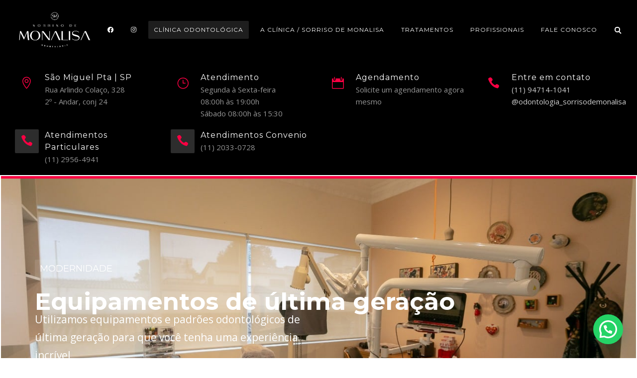

--- FILE ---
content_type: text/html; charset=UTF-8
request_url: https://sorrisodemonalisaodonto.com.br/
body_size: 33232
content:
<!DOCTYPE html>
<html lang="pt-BR">
<head>
	<meta name="viewport" content="width=device-width, initial-scale=1">
    <meta charset="UTF-8" />
    <link rel="profile" href="http://gmpg.org/xfn/11" />
    <title>Sorriso de Monalisa Odontologia</title>
<meta name='robots' content='max-image-preview:large' />
	<style>img:is([sizes="auto" i], [sizes^="auto," i]) { contain-intrinsic-size: 3000px 1500px }</style>
	<link rel='dns-prefetch' href='//fonts.googleapis.com' />
<link rel='preconnect' href='https://fonts.gstatic.com' crossorigin />
<link rel="alternate" type="application/rss+xml" title="Feed para Sorriso de Monalisa Odontologia &raquo;" href="https://sorrisodemonalisaodonto.com.br/feed/" />
<link rel="alternate" type="application/rss+xml" title="Feed de comentários para Sorriso de Monalisa Odontologia &raquo;" href="https://sorrisodemonalisaodonto.com.br/comments/feed/" />
<script type="text/javascript">
/* <![CDATA[ */
window._wpemojiSettings = {"baseUrl":"https:\/\/s.w.org\/images\/core\/emoji\/16.0.1\/72x72\/","ext":".png","svgUrl":"https:\/\/s.w.org\/images\/core\/emoji\/16.0.1\/svg\/","svgExt":".svg","source":{"concatemoji":"https:\/\/sorrisodemonalisaodonto.com.br\/wp-includes\/js\/wp-emoji-release.min.js?ver=6.8.3"}};
/*! This file is auto-generated */
!function(s,n){var o,i,e;function c(e){try{var t={supportTests:e,timestamp:(new Date).valueOf()};sessionStorage.setItem(o,JSON.stringify(t))}catch(e){}}function p(e,t,n){e.clearRect(0,0,e.canvas.width,e.canvas.height),e.fillText(t,0,0);var t=new Uint32Array(e.getImageData(0,0,e.canvas.width,e.canvas.height).data),a=(e.clearRect(0,0,e.canvas.width,e.canvas.height),e.fillText(n,0,0),new Uint32Array(e.getImageData(0,0,e.canvas.width,e.canvas.height).data));return t.every(function(e,t){return e===a[t]})}function u(e,t){e.clearRect(0,0,e.canvas.width,e.canvas.height),e.fillText(t,0,0);for(var n=e.getImageData(16,16,1,1),a=0;a<n.data.length;a++)if(0!==n.data[a])return!1;return!0}function f(e,t,n,a){switch(t){case"flag":return n(e,"\ud83c\udff3\ufe0f\u200d\u26a7\ufe0f","\ud83c\udff3\ufe0f\u200b\u26a7\ufe0f")?!1:!n(e,"\ud83c\udde8\ud83c\uddf6","\ud83c\udde8\u200b\ud83c\uddf6")&&!n(e,"\ud83c\udff4\udb40\udc67\udb40\udc62\udb40\udc65\udb40\udc6e\udb40\udc67\udb40\udc7f","\ud83c\udff4\u200b\udb40\udc67\u200b\udb40\udc62\u200b\udb40\udc65\u200b\udb40\udc6e\u200b\udb40\udc67\u200b\udb40\udc7f");case"emoji":return!a(e,"\ud83e\udedf")}return!1}function g(e,t,n,a){var r="undefined"!=typeof WorkerGlobalScope&&self instanceof WorkerGlobalScope?new OffscreenCanvas(300,150):s.createElement("canvas"),o=r.getContext("2d",{willReadFrequently:!0}),i=(o.textBaseline="top",o.font="600 32px Arial",{});return e.forEach(function(e){i[e]=t(o,e,n,a)}),i}function t(e){var t=s.createElement("script");t.src=e,t.defer=!0,s.head.appendChild(t)}"undefined"!=typeof Promise&&(o="wpEmojiSettingsSupports",i=["flag","emoji"],n.supports={everything:!0,everythingExceptFlag:!0},e=new Promise(function(e){s.addEventListener("DOMContentLoaded",e,{once:!0})}),new Promise(function(t){var n=function(){try{var e=JSON.parse(sessionStorage.getItem(o));if("object"==typeof e&&"number"==typeof e.timestamp&&(new Date).valueOf()<e.timestamp+604800&&"object"==typeof e.supportTests)return e.supportTests}catch(e){}return null}();if(!n){if("undefined"!=typeof Worker&&"undefined"!=typeof OffscreenCanvas&&"undefined"!=typeof URL&&URL.createObjectURL&&"undefined"!=typeof Blob)try{var e="postMessage("+g.toString()+"("+[JSON.stringify(i),f.toString(),p.toString(),u.toString()].join(",")+"));",a=new Blob([e],{type:"text/javascript"}),r=new Worker(URL.createObjectURL(a),{name:"wpTestEmojiSupports"});return void(r.onmessage=function(e){c(n=e.data),r.terminate(),t(n)})}catch(e){}c(n=g(i,f,p,u))}t(n)}).then(function(e){for(var t in e)n.supports[t]=e[t],n.supports.everything=n.supports.everything&&n.supports[t],"flag"!==t&&(n.supports.everythingExceptFlag=n.supports.everythingExceptFlag&&n.supports[t]);n.supports.everythingExceptFlag=n.supports.everythingExceptFlag&&!n.supports.flag,n.DOMReady=!1,n.readyCallback=function(){n.DOMReady=!0}}).then(function(){return e}).then(function(){var e;n.supports.everything||(n.readyCallback(),(e=n.source||{}).concatemoji?t(e.concatemoji):e.wpemoji&&e.twemoji&&(t(e.twemoji),t(e.wpemoji)))}))}((window,document),window._wpemojiSettings);
/* ]]> */
</script>
<link rel='stylesheet' id='fontawesome-5-css' href='https://sorrisodemonalisaodonto.com.br/wp-content/plugins/responsive-gallery-with-lightbox/css/all.min.css?ver=6.8.3' type='text/css' media='all' />
<link rel='stylesheet' id='wl-wrgf-swipe-css-css' href='https://sorrisodemonalisaodonto.com.br/wp-content/plugins/responsive-gallery-with-lightbox/lightbox/swipebox/swipebox.css?ver=6.8.3' type='text/css' media='all' />
<link rel='stylesheet' id='wrgf-hover-pack-css-css' href='https://sorrisodemonalisaodonto.com.br/wp-content/plugins/responsive-gallery-with-lightbox/css/hover-pack.css?ver=6.8.3' type='text/css' media='all' />
<link rel='stylesheet' id='wrgf-img-gallery-css-css' href='https://sorrisodemonalisaodonto.com.br/wp-content/plugins/responsive-gallery-with-lightbox/css/img-gallery.css?ver=6.8.3' type='text/css' media='all' />
<style id='wp-emoji-styles-inline-css' type='text/css'>

	img.wp-smiley, img.emoji {
		display: inline !important;
		border: none !important;
		box-shadow: none !important;
		height: 1em !important;
		width: 1em !important;
		margin: 0 0.07em !important;
		vertical-align: -0.1em !important;
		background: none !important;
		padding: 0 !important;
	}
</style>
<link rel='stylesheet' id='wp-block-library-css' href='https://sorrisodemonalisaodonto.com.br/wp-includes/css/dist/block-library/style.min.css?ver=6.8.3' type='text/css' media='all' />
<style id='wp-block-library-theme-inline-css' type='text/css'>
.wp-block-audio :where(figcaption){color:#555;font-size:13px;text-align:center}.is-dark-theme .wp-block-audio :where(figcaption){color:#ffffffa6}.wp-block-audio{margin:0 0 1em}.wp-block-code{border:1px solid #ccc;border-radius:4px;font-family:Menlo,Consolas,monaco,monospace;padding:.8em 1em}.wp-block-embed :where(figcaption){color:#555;font-size:13px;text-align:center}.is-dark-theme .wp-block-embed :where(figcaption){color:#ffffffa6}.wp-block-embed{margin:0 0 1em}.blocks-gallery-caption{color:#555;font-size:13px;text-align:center}.is-dark-theme .blocks-gallery-caption{color:#ffffffa6}:root :where(.wp-block-image figcaption){color:#555;font-size:13px;text-align:center}.is-dark-theme :root :where(.wp-block-image figcaption){color:#ffffffa6}.wp-block-image{margin:0 0 1em}.wp-block-pullquote{border-bottom:4px solid;border-top:4px solid;color:currentColor;margin-bottom:1.75em}.wp-block-pullquote cite,.wp-block-pullquote footer,.wp-block-pullquote__citation{color:currentColor;font-size:.8125em;font-style:normal;text-transform:uppercase}.wp-block-quote{border-left:.25em solid;margin:0 0 1.75em;padding-left:1em}.wp-block-quote cite,.wp-block-quote footer{color:currentColor;font-size:.8125em;font-style:normal;position:relative}.wp-block-quote:where(.has-text-align-right){border-left:none;border-right:.25em solid;padding-left:0;padding-right:1em}.wp-block-quote:where(.has-text-align-center){border:none;padding-left:0}.wp-block-quote.is-large,.wp-block-quote.is-style-large,.wp-block-quote:where(.is-style-plain){border:none}.wp-block-search .wp-block-search__label{font-weight:700}.wp-block-search__button{border:1px solid #ccc;padding:.375em .625em}:where(.wp-block-group.has-background){padding:1.25em 2.375em}.wp-block-separator.has-css-opacity{opacity:.4}.wp-block-separator{border:none;border-bottom:2px solid;margin-left:auto;margin-right:auto}.wp-block-separator.has-alpha-channel-opacity{opacity:1}.wp-block-separator:not(.is-style-wide):not(.is-style-dots){width:100px}.wp-block-separator.has-background:not(.is-style-dots){border-bottom:none;height:1px}.wp-block-separator.has-background:not(.is-style-wide):not(.is-style-dots){height:2px}.wp-block-table{margin:0 0 1em}.wp-block-table td,.wp-block-table th{word-break:normal}.wp-block-table :where(figcaption){color:#555;font-size:13px;text-align:center}.is-dark-theme .wp-block-table :where(figcaption){color:#ffffffa6}.wp-block-video :where(figcaption){color:#555;font-size:13px;text-align:center}.is-dark-theme .wp-block-video :where(figcaption){color:#ffffffa6}.wp-block-video{margin:0 0 1em}:root :where(.wp-block-template-part.has-background){margin-bottom:0;margin-top:0;padding:1.25em 2.375em}
</style>
<style id='classic-theme-styles-inline-css' type='text/css'>
/*! This file is auto-generated */
.wp-block-button__link{color:#fff;background-color:#32373c;border-radius:9999px;box-shadow:none;text-decoration:none;padding:calc(.667em + 2px) calc(1.333em + 2px);font-size:1.125em}.wp-block-file__button{background:#32373c;color:#fff;text-decoration:none}
</style>
<style id='joinchat-button-style-inline-css' type='text/css'>
.wp-block-joinchat-button{border:none!important;text-align:center}.wp-block-joinchat-button figure{display:table;margin:0 auto;padding:0}.wp-block-joinchat-button figcaption{font:normal normal 400 .6em/2em var(--wp--preset--font-family--system-font,sans-serif);margin:0;padding:0}.wp-block-joinchat-button .joinchat-button__qr{background-color:#fff;border:6px solid #25d366;border-radius:30px;box-sizing:content-box;display:block;height:200px;margin:auto;overflow:hidden;padding:10px;width:200px}.wp-block-joinchat-button .joinchat-button__qr canvas,.wp-block-joinchat-button .joinchat-button__qr img{display:block;margin:auto}.wp-block-joinchat-button .joinchat-button__link{align-items:center;background-color:#25d366;border:6px solid #25d366;border-radius:30px;display:inline-flex;flex-flow:row nowrap;justify-content:center;line-height:1.25em;margin:0 auto;text-decoration:none}.wp-block-joinchat-button .joinchat-button__link:before{background:transparent var(--joinchat-ico) no-repeat center;background-size:100%;content:"";display:block;height:1.5em;margin:-.75em .75em -.75em 0;width:1.5em}.wp-block-joinchat-button figure+.joinchat-button__link{margin-top:10px}@media (orientation:landscape)and (min-height:481px),(orientation:portrait)and (min-width:481px){.wp-block-joinchat-button.joinchat-button--qr-only figure+.joinchat-button__link{display:none}}@media (max-width:480px),(orientation:landscape)and (max-height:480px){.wp-block-joinchat-button figure{display:none}}

</style>
<style id='global-styles-inline-css' type='text/css'>
:root{--wp--preset--aspect-ratio--square: 1;--wp--preset--aspect-ratio--4-3: 4/3;--wp--preset--aspect-ratio--3-4: 3/4;--wp--preset--aspect-ratio--3-2: 3/2;--wp--preset--aspect-ratio--2-3: 2/3;--wp--preset--aspect-ratio--16-9: 16/9;--wp--preset--aspect-ratio--9-16: 9/16;--wp--preset--color--black: #000;--wp--preset--color--cyan-bluish-gray: #abb8c3;--wp--preset--color--white: #fff;--wp--preset--color--pale-pink: #f78da7;--wp--preset--color--vivid-red: #cf2e2e;--wp--preset--color--luminous-vivid-orange: #ff6900;--wp--preset--color--luminous-vivid-amber: #fcb900;--wp--preset--color--light-green-cyan: #7bdcb5;--wp--preset--color--vivid-green-cyan: #00d084;--wp--preset--color--pale-cyan-blue: #8ed1fc;--wp--preset--color--vivid-cyan-blue: #0693e3;--wp--preset--color--vivid-purple: #9b51e0;--wp--preset--color--primary: #1e1e1e;--wp--preset--color--secondary: #4f4f4f;--wp--preset--color--tertiary: #ffffff;--wp--preset--color--site-background-color: #ffffff;--wp--preset--color--alt-site-background-color: #f4f8fa;--wp--preset--gradient--vivid-cyan-blue-to-vivid-purple: linear-gradient(135deg,rgba(6,147,227,1) 0%,rgb(155,81,224) 100%);--wp--preset--gradient--light-green-cyan-to-vivid-green-cyan: linear-gradient(135deg,rgb(122,220,180) 0%,rgb(0,208,130) 100%);--wp--preset--gradient--luminous-vivid-amber-to-luminous-vivid-orange: linear-gradient(135deg,rgba(252,185,0,1) 0%,rgba(255,105,0,1) 100%);--wp--preset--gradient--luminous-vivid-orange-to-vivid-red: linear-gradient(135deg,rgba(255,105,0,1) 0%,rgb(207,46,46) 100%);--wp--preset--gradient--very-light-gray-to-cyan-bluish-gray: linear-gradient(135deg,rgb(238,238,238) 0%,rgb(169,184,195) 100%);--wp--preset--gradient--cool-to-warm-spectrum: linear-gradient(135deg,rgb(74,234,220) 0%,rgb(151,120,209) 20%,rgb(207,42,186) 40%,rgb(238,44,130) 60%,rgb(251,105,98) 80%,rgb(254,248,76) 100%);--wp--preset--gradient--blush-light-purple: linear-gradient(135deg,rgb(255,206,236) 0%,rgb(152,150,240) 100%);--wp--preset--gradient--blush-bordeaux: linear-gradient(135deg,rgb(254,205,165) 0%,rgb(254,45,45) 50%,rgb(107,0,62) 100%);--wp--preset--gradient--luminous-dusk: linear-gradient(135deg,rgb(255,203,112) 0%,rgb(199,81,192) 50%,rgb(65,88,208) 100%);--wp--preset--gradient--pale-ocean: linear-gradient(135deg,rgb(255,245,203) 0%,rgb(182,227,212) 50%,rgb(51,167,181) 100%);--wp--preset--gradient--electric-grass: linear-gradient(135deg,rgb(202,248,128) 0%,rgb(113,206,126) 100%);--wp--preset--gradient--midnight: linear-gradient(135deg,rgb(2,3,129) 0%,rgb(40,116,252) 100%);--wp--preset--font-size--small: 13px;--wp--preset--font-size--medium: 20px;--wp--preset--font-size--large: 36px;--wp--preset--font-size--x-large: 42px;--wp--preset--spacing--20: 0.44rem;--wp--preset--spacing--30: 0.67rem;--wp--preset--spacing--40: 1rem;--wp--preset--spacing--50: 1.5rem;--wp--preset--spacing--60: 2.25rem;--wp--preset--spacing--70: 3.38rem;--wp--preset--spacing--80: 5.06rem;--wp--preset--shadow--natural: 6px 6px 9px rgba(0, 0, 0, 0.2);--wp--preset--shadow--deep: 12px 12px 50px rgba(0, 0, 0, 0.4);--wp--preset--shadow--sharp: 6px 6px 0px rgba(0, 0, 0, 0.2);--wp--preset--shadow--outlined: 6px 6px 0px -3px rgba(255, 255, 255, 1), 6px 6px rgba(0, 0, 0, 1);--wp--preset--shadow--crisp: 6px 6px 0px rgba(0, 0, 0, 1);}:where(.is-layout-flex){gap: 0.5em;}:where(.is-layout-grid){gap: 0.5em;}body .is-layout-flex{display: flex;}.is-layout-flex{flex-wrap: wrap;align-items: center;}.is-layout-flex > :is(*, div){margin: 0;}body .is-layout-grid{display: grid;}.is-layout-grid > :is(*, div){margin: 0;}:where(.wp-block-columns.is-layout-flex){gap: 2em;}:where(.wp-block-columns.is-layout-grid){gap: 2em;}:where(.wp-block-post-template.is-layout-flex){gap: 1.25em;}:where(.wp-block-post-template.is-layout-grid){gap: 1.25em;}.has-black-color{color: var(--wp--preset--color--black) !important;}.has-cyan-bluish-gray-color{color: var(--wp--preset--color--cyan-bluish-gray) !important;}.has-white-color{color: var(--wp--preset--color--white) !important;}.has-pale-pink-color{color: var(--wp--preset--color--pale-pink) !important;}.has-vivid-red-color{color: var(--wp--preset--color--vivid-red) !important;}.has-luminous-vivid-orange-color{color: var(--wp--preset--color--luminous-vivid-orange) !important;}.has-luminous-vivid-amber-color{color: var(--wp--preset--color--luminous-vivid-amber) !important;}.has-light-green-cyan-color{color: var(--wp--preset--color--light-green-cyan) !important;}.has-vivid-green-cyan-color{color: var(--wp--preset--color--vivid-green-cyan) !important;}.has-pale-cyan-blue-color{color: var(--wp--preset--color--pale-cyan-blue) !important;}.has-vivid-cyan-blue-color{color: var(--wp--preset--color--vivid-cyan-blue) !important;}.has-vivid-purple-color{color: var(--wp--preset--color--vivid-purple) !important;}.has-black-background-color{background-color: var(--wp--preset--color--black) !important;}.has-cyan-bluish-gray-background-color{background-color: var(--wp--preset--color--cyan-bluish-gray) !important;}.has-white-background-color{background-color: var(--wp--preset--color--white) !important;}.has-pale-pink-background-color{background-color: var(--wp--preset--color--pale-pink) !important;}.has-vivid-red-background-color{background-color: var(--wp--preset--color--vivid-red) !important;}.has-luminous-vivid-orange-background-color{background-color: var(--wp--preset--color--luminous-vivid-orange) !important;}.has-luminous-vivid-amber-background-color{background-color: var(--wp--preset--color--luminous-vivid-amber) !important;}.has-light-green-cyan-background-color{background-color: var(--wp--preset--color--light-green-cyan) !important;}.has-vivid-green-cyan-background-color{background-color: var(--wp--preset--color--vivid-green-cyan) !important;}.has-pale-cyan-blue-background-color{background-color: var(--wp--preset--color--pale-cyan-blue) !important;}.has-vivid-cyan-blue-background-color{background-color: var(--wp--preset--color--vivid-cyan-blue) !important;}.has-vivid-purple-background-color{background-color: var(--wp--preset--color--vivid-purple) !important;}.has-black-border-color{border-color: var(--wp--preset--color--black) !important;}.has-cyan-bluish-gray-border-color{border-color: var(--wp--preset--color--cyan-bluish-gray) !important;}.has-white-border-color{border-color: var(--wp--preset--color--white) !important;}.has-pale-pink-border-color{border-color: var(--wp--preset--color--pale-pink) !important;}.has-vivid-red-border-color{border-color: var(--wp--preset--color--vivid-red) !important;}.has-luminous-vivid-orange-border-color{border-color: var(--wp--preset--color--luminous-vivid-orange) !important;}.has-luminous-vivid-amber-border-color{border-color: var(--wp--preset--color--luminous-vivid-amber) !important;}.has-light-green-cyan-border-color{border-color: var(--wp--preset--color--light-green-cyan) !important;}.has-vivid-green-cyan-border-color{border-color: var(--wp--preset--color--vivid-green-cyan) !important;}.has-pale-cyan-blue-border-color{border-color: var(--wp--preset--color--pale-cyan-blue) !important;}.has-vivid-cyan-blue-border-color{border-color: var(--wp--preset--color--vivid-cyan-blue) !important;}.has-vivid-purple-border-color{border-color: var(--wp--preset--color--vivid-purple) !important;}.has-vivid-cyan-blue-to-vivid-purple-gradient-background{background: var(--wp--preset--gradient--vivid-cyan-blue-to-vivid-purple) !important;}.has-light-green-cyan-to-vivid-green-cyan-gradient-background{background: var(--wp--preset--gradient--light-green-cyan-to-vivid-green-cyan) !important;}.has-luminous-vivid-amber-to-luminous-vivid-orange-gradient-background{background: var(--wp--preset--gradient--luminous-vivid-amber-to-luminous-vivid-orange) !important;}.has-luminous-vivid-orange-to-vivid-red-gradient-background{background: var(--wp--preset--gradient--luminous-vivid-orange-to-vivid-red) !important;}.has-very-light-gray-to-cyan-bluish-gray-gradient-background{background: var(--wp--preset--gradient--very-light-gray-to-cyan-bluish-gray) !important;}.has-cool-to-warm-spectrum-gradient-background{background: var(--wp--preset--gradient--cool-to-warm-spectrum) !important;}.has-blush-light-purple-gradient-background{background: var(--wp--preset--gradient--blush-light-purple) !important;}.has-blush-bordeaux-gradient-background{background: var(--wp--preset--gradient--blush-bordeaux) !important;}.has-luminous-dusk-gradient-background{background: var(--wp--preset--gradient--luminous-dusk) !important;}.has-pale-ocean-gradient-background{background: var(--wp--preset--gradient--pale-ocean) !important;}.has-electric-grass-gradient-background{background: var(--wp--preset--gradient--electric-grass) !important;}.has-midnight-gradient-background{background: var(--wp--preset--gradient--midnight) !important;}.has-small-font-size{font-size: var(--wp--preset--font-size--small) !important;}.has-medium-font-size{font-size: var(--wp--preset--font-size--medium) !important;}.has-large-font-size{font-size: var(--wp--preset--font-size--large) !important;}.has-x-large-font-size{font-size: var(--wp--preset--font-size--x-large) !important;}
:where(.wp-block-post-template.is-layout-flex){gap: 1.25em;}:where(.wp-block-post-template.is-layout-grid){gap: 1.25em;}
:where(.wp-block-columns.is-layout-flex){gap: 2em;}:where(.wp-block-columns.is-layout-grid){gap: 2em;}
:root :where(.wp-block-pullquote){font-size: 1.5em;line-height: 1.6;}
</style>
<link rel='stylesheet' id='contact-form-7-css' href='https://sorrisodemonalisaodonto.com.br/wp-content/plugins/contact-form-7/includes/css/styles.css?ver=6.1.3' type='text/css' media='all' />
<link rel='stylesheet' id='dentalia-plugin-style-css' href='https://sorrisodemonalisaodonto.com.br/wp-content/plugins/dentalia-plugin/css/style.css?ver=6.8.3' type='text/css' media='all' />
<link rel='stylesheet' id='siteorigin-panels-front-css' href='https://sorrisodemonalisaodonto.com.br/wp-content/plugins/siteorigin-panels/css/front-flex.min.css?ver=2.33.3' type='text/css' media='all' />
<link rel='stylesheet' id='bootstrap-css' href='https://sorrisodemonalisaodonto.com.br/wp-content/themes/dentalia/libs/bootstrap/css/bootstrap.min.css?ver=6.8.3' type='text/css' media='all' />
<link rel='stylesheet' id='orionicons-css' href='https://sorrisodemonalisaodonto.com.br/wp-content/themes/dentalia/libs/orionicon/css/style.css?ver=6.8.3' type='text/css' media='all' />
<link rel='stylesheet' id='owl-css' href='https://sorrisodemonalisaodonto.com.br/wp-content/themes/dentalia/libs/owlcarousel/assets/owl.carousel.min.css?ver=6.8.3' type='text/css' media='all' />
<link rel='stylesheet' id='owl-theme-css' href='https://sorrisodemonalisaodonto.com.br/wp-content/themes/dentalia/libs/owlcarousel/assets/owl.theme.default.min.css?ver=6.8.3' type='text/css' media='all' />
<link rel='stylesheet' id='fancybox-css' href='https://sorrisodemonalisaodonto.com.br/wp-content/themes/dentalia/libs/fancybox/jquery.fancybox.min.css?ver=6.8.3' type='text/css' media='all' />
<link rel='stylesheet' id='dentalia_components-css' href='https://sorrisodemonalisaodonto.com.br/wp-content/themes/dentalia/css/components.css?ver=6.8.3' type='text/css' media='all' />
<style id='dentalia_components-inline-css' type='text/css'>
@media (min-width:992px){header.nav-dark .nav-menu ul.sub-menu li.menu-item:not(:last-child):not(.orion-megamenu-subitem):after{background-color:rgba(0,0,0,.05)}header.nav-dark .last-tab-wrap .woocart ul.product_list_widget>li.mini_cart_item{border-bottom:1px solid rgba(0,0,0,.05)}header.nav-light .nav-menu ul.sub-menu li.menu-item:not(:last-child):not(.orion-megamenu-subitem):after{background-color:rgba(0,0,0,.2)}header.nav-light .last-tab-wrap .woocart ul.product_list_widget>li.mini_cart_item{border-bottom:1px solid rgba(0,0,0,.2)}header .nav-menu .orion-megamenu.mega-light-borders ul.sub-menu .sub-menu li.menu-item:not(:last-child):after{background-color:rgba(0,0,0,.2)}header .nav-menu .orion-megamenu.mega-dark-borders ul.sub-menu .sub-menu li.menu-item:not(:last-child):after{background-color:rgba(0,0,0,.05)}}.top-bar,.top-bar .widget_shopping_cart .orion-cart-wrapper{background-color:#fff}.top-bar-toggle{border-top-color:#fff}@media (min-width:992px){.mainheader a.logo>img{max-height:100px;max-width:350px}.header-classic .site-branding,header.stickymenu .site-branding{width:350px}}@media (min-width:992px){header.nav-dark:not(.stickymenu) .nav-container{background-color:#fff}header.nav-light:not(.stickymenu) .nav-container{background-color:transparent}}@media (min-width:992px){.nav-dark .nav-menu>li>a,.nav-dark .nav-menu>ul>li>a{color:#fff;background:transparent}.nav-dark .nav-menu>li:hover>a,.nav-dark .nav-menu>ul>li:hover>a,.nav-dark .nav-menu>li:focus>a,.nav-dark .nav-menu>ul>li:focus>a{color:#fff;background:rgba(0,0,0,.30)}.nav-dark .nav-menu>li.current_page_item>a,.nav-dark .nav-menu>li.current-menu-ancestor>a,.nav-dark .nav-menu>li.one-page-current-item>a,.nav-dark .nav-menu>li.one-page-current-anchester>a{color:#fff;background:#1e1e1e}.nav-dark .last-tab-wrap .woo-cart-icon,.nav-dark .last-tab-wrap .cart-quantity{color:#fff}.nav-dark ul.sub-menu li.menu-item>a,.nav-dark ul.sub-menu:not(.mega-light) li.menu-item>a,.orion-megamenu ul.sub-menu.nav-dark li.menu-item>a,.nav-dark ul.sub-menu:not(.nav-light) li.menu-item>span,.nav-dark .nav-menu ul.sub-menu:not(.mega-light) li>a>span.coll_btn i,.nav-dark .search-submit,.nav-dark .search-form input,header.nav-dark .nav-menu .togglecontainer .widget_nav_menu li a,li.orion-megamenu>ul.sub-menu.nav-dark>li:hover>a,header.nav-dark .main-nav-wrap .nav-menu .orion-cart-wrapper a:not(.btn),header.nav-dark .main-nav-wrap .nav-menu .orion-cart-wrapper a:not(.btn) span{color:#212121}.nav-dark ul.sub-menu .menu-item:hover>a,.nav-dark ul.sub-menu li.menu-item:hover>a:not(.btn):hover,.nav-dark .nav-menu ul.sub-menu li:hover>a>span.coll_btn i,.nav-dark ul.sub-menu li:focus>a,.nav-dark .nav-menu ul.sub-menu li:focus>a>span.coll_btn i,header.nav-dark .nav-menu .togglecontainer .widget_nav_menu li a:hover,.widget_nav_menu.text-dark .current-menu-ancestor>a,li.orion-megamenu>ul.sub-menu.nav-dark>li>a:hover,header.nav-dark .main-nav-wrap .nav-menu .orion-cart-wrapper a:not(.btn):hover,header.nav-dark .main-nav-wrap .nav-menu .orion-cart-wrapper a:not(.btn):hover span{color:#1e1e1e}.nav-dark ul.sub-menu li.menu-item:not(.orion-megamenu-subitem).current-menu-item>a,.nav-dark ul.sub-menu li.menu-item:not(.orion-megamenu-subitem).current-menu-ancestor>a,.nav-dark ul.sub-menu li.menu-item.one-page-current-item>a,.nav-dark ul.sub-menu li.menu-item.one-page-current-anchester>a{color:#1e1e1e}.nav-dark .nav-menu li:not(.orion-megamenu-subitem)>ul.sub-menu,.nav-dark .nav-menu .togglecontainer,header.nav-dark .main-nav-wrap .nav-menu .orion-cart-wrapper{background-color:rgba(255,255,255,1)}header.nav-dark .site-navigation .search.open .searchwrap{background-color:rgba(255,255,255,1)}.nav-dark .to-x .search-box .circle.top{border-top-color:#fff;border-left-color:#fff}.nav-dark .to-x .search-box .circle.bottom{border-right-color:#fff;border-bottom-color:#fff}.nav-dark .to-x .search-box .handle{background-color:#fff}.nav-light .nav-menu>li>a,.nav-light .nav-menu>ul>li>a{color:#fff;background:transparent}.nav-light .nav-menu>li:hover>a,.nav-light .nav-menu>ul>li:hover>a,.nav-light .nav-menu>li:focus>a,.nav-light .nav-menu>ul>li:focus>a{color:#fff;background:rgba(0,0,0,.05)}.nav-light .nav-menu>li.current_page_item>a,.nav-light .nav-menu>li.current-menu-ancestor>a,.nav-light .nav-menu>li.one-page-current-item>a,.nav-light .nav-menu>li.one-page-current-anchester>a{color:#fff;background:#1e1e1e}.nav-light .last-tab-wrap .woo-cart-icon,.nav-light .last-tab-wrap .cart-quantity{color:#fff}.nav-light ul.sub-menu li.menu-item>a,.nav-light .nav-menu ul.sub-menu li>a>span.coll_btn i,.orion-megamenu ul.sub-menu.nav-light li.menu-item>a,header.nav-light .main-nav-wrap .nav-menu .orion-cart-wrapper,header.nav-light .main-nav-wrap .nav-menu .orion-cart-wrapper .item-title,header.nav-light .main-nav-wrap .nav-menu .orion-cart-wrapper a:not(.btn),header.nav-light .main-nav-wrap .nav-menu .orion-cart-wrapper a:not(.btn) span{color:#fff}.nav-light ul.sub-menu li.menu-item:not(.orion-megamenu-subitem):hover>a:not(.btn),ul.sub-menu.nav-light .megamenu-sidebar .widget_nav_menu li>a:not(.btn):hover,ul.sub-menu.nav-light li.orion-megamenu-subitem>a:hover,.nav-light .nav-menu ul.sub-menu li:hover>a>span.coll_btn i,.nav-light ul.sub-menu li:focus>a,.nav-light .nav-menu ul.sub-menu li:focus>a>span.coll_btn i,header.nav-light .nav-menu .togglecontainer .widget_nav_menu li a:hover,.widget_nav_menu.text-light .current-menu-ancestor>a,ul.sub-menu>.current-menu-item>a,.nav-light ul.sub-menu .current-menu-item>a,ul.sub-menu>.current-menu-ancestor>a,.nav-light ul.sub-menu .current-menu-ancestor>a,header.nav-light .main-nav-wrap .nav-menu .orion-cart-wrapper a:not(.btn):hover,header.nav-light .main-nav-wrap .nav-menu .orion-cart-wrapper a:not(.btn):hover span{color:#1e1e1e}.nav-light ul.sub-menu li.menu-item:not(.orion-megamenu-subitem).current-menu-item>a:not(.btn),.nav-light ul.sub-menu li.menu-item:not(.orion-megamenu-subitem).current-menu-ancestor>a:not(.btn),.nav-light ul.sub-menu li.menu-item.one-page-current-anchester>a,.nav-light ul.sub-menu li.menu-item.one-page-current-item>a{color:#1e1e1e}.nav-light .nav-menu li:not(.orion-megamenu-subitem)>ul.sub-menu,.nav-light .nav-menu .togglecontainer{background-color:rgba(43,53,75,1)}header.nav-light .site-navigation .search.open .searchwrap,header.nav-light .nav-menu .togglecontainer .widget_nav_menu li a,header.nav-light .main-nav-wrap .nav-menu .orion-cart-wrapper{background-color:rgba(43,53,75,1)}.header-classic.nav-light .nav-menu>li>.sub-menu:before,.header-classic.nav-light .nav-menu>li.mega-menu-item.mega-active:before,.header-with-widgets.nav-light .nav-menu>li>.sub-menu:before{border-bottom-color:rgba(43,53,75,1)}.header-classic.nav-dark .nav-menu>li>.sub-menu:before,.header-classic.nav-dark .nav-menu>li.mega-menu-item.mega-active:before,.header-with-widgets.nav-dark .nav-menu>li>.sub-menu:before{border-bottom-color:rgba(255,255,255,1)}.nav-light .to-x .search-box .circle.top{border-top-color:#fff;border-left-color:#fff}.nav-light .to-x .search-box .circle.bottom{border-right-color:#fff;border-bottom-color:#fff}.nav-light .to-x .search-box .handle{background-color:#fff}}@media (max-width:991px){.site-header .nav-container.open,.site-header .mobile-cart.open{background-color:#f2f2f2}header.site-header.nav-dark .nav-container.open,.site-header.nav-dark .mobile-cart.open{background-color:#fff}header.site-header.nav-light .nav-container.open,.site-header.nav-light .mobile-cart.open{background-color:#f2f2f2}header.nav-light .nav-menu li:not(.current-menu-item):not(:hover)>a,header.nav-light .nav-menu li.menu-item>span,.nav-light .coll_btn i,.nav-light .coll_btn i,.nav-light .site-navigation .widget h4,header.nav-light .mega-dark .coll_btn i,.nav-light .mobile-cart a:not(.btn),.nav-light .mobile-cart,.nav-light .mobile-cart a>.item-title,.nav-light .menu-item .search-form .searchfield,.nav-light .site-navigation input.search-submit{color:#212121}.nav-dark .nav-menu li>a,header.nav-dark .nav-menu ul.sub-menu li:not(:hover)>a,header.nav-dark .nav-menu ul.sub-menu li>span,.nav-dark .coll_btn i,.nav-dark .coll_btn i,header.nav-dark .mega-light .coll_btn i,.nav-dark .menu-item.search .searchfield,.nav-dark .site-navigation input.search-submit,.nav-dark .mobile-cart a:not(.btn),.nav-dark .mobile-cart,.nav-dark .mobile-cart a>.item-title{color:#fff}.nav-light .nav-menu .search-form input.searchfield::-webkit-input-placeholder{color:#212121;opacity:.8}.nav-light .nav-menu .search-form input.searchfield::-moz-placeholder{color:#212121;opacity:.8}.nav-light .nav-menu .search-form input.searchfield:-ms-input-placeholder{color:#212121;opacity:.8}.nav-light .nav-menu .search-form input.searchfield::placeholder{color:#212121;opacity:.8}.nav-dark .nav-menu .search-form input.searchfield::-webkit-input-placeholder{color:#fff;opacity:.8}.nav-dark .nav-menu .search-form input.searchfield::-moz-placeholder{color:#fff;opacity:.8}.nav-dark .nav-menu .search-form input.searchfield:-ms-input-placeholder{color:#fff;opacity:.8}.nav-dark .nav-menu .search-form input.searchfield::placeholder{color:#fff;opacity:.8}.nav-menu li:hover>a,header .nav-menu ul.sub-menu li:hover>a,.site-header .coll_btn:hover i,.nav-menu li.current-menu-item>a,.nav-menu li.current-menu-ancestor>a{color:#1e1e1e!important}.mobile-header-compact .mobile-call-btn,.mobile-header-compact .woocart{border-color:#000}}@media (min-width:992px){.header-with-widgets.nav-style-1 .nav-menu>li>a,.header-with-widgets.nav-style-3 .nav-menu>li>a{padding-top:6px;padding-bottom:6px}.header-with-widgets.nav-style-1 .nav-menu>.last-tab>.last-tab-wrap,.header-with-widgets.nav-style-3 .nav-menu>.last-tab>.last-tab-wrap{padding-top:6px}.header-with-widgets.nav-style-2 .nav-menu>li:not(.last-tab){padding-top:12px;padding-bottom:12px}.header-with-widgets.nav-style-2 .container-fluid .site-navigation{padding-left:12px;padding-right:12px}.header-with-widgets.nav-style-2 .nav-menu>li.last-tab{padding-top:12px}.header-with-widgets.nav-style-2:not(.stickymenu) .nav-menu>.orion-megamenu>.mega-indicator-wrap:after{top:12px}}header.header-with-widgets.nav-style-2.nav-light .nav-menu>li>.sub-menu:before{border-bottom-color:rgba(43,53,75,1)}.nav-style-2.nav-light .nav-menu>li>.sub-menu:before,.nav-style-3.nav-light .nav-menu>li>.sub-menu:before,.nav-style-2.nav-light .nav-menu>.orion-megamenu>.mega-indicator-wrap:after{border-bottom-color:rgba(43,53,75,1)}header.header-with-widgets.nav-style-2.nav-dark .nav-menu>li>.sub-menu:before,header.header-with-widgets.nav-style-3.nav-dark .nav-menu>li>.sub-menu:before{border-bottom-color:rgba(255,255,255,1)}.nav-style-2.nav-dark .nav-menu>li>.sub-menu:before,.nav-style-3.nav-dark .nav-menu>li>.sub-menu:before,.nav-style-2.nav-dark .nav-menu>.orion-megamenu>.mega-indicator-wrap:after{border-bottom-color:rgba(255,255,255,1)}@media (min-width:992px){.header-with-widgets>.mainheader>div>.container,.header-with-widgets .site-branding{min-height:120px}}@media (min-width:992px){.nav-menu>.menu-item>a{padding-left:11px;padding-right:11px}}@media (max-width:991px){.nav-menu>li:nth-last-child(2)>a{border-bottom:none}}.top-bar .so-widget-orion_mega_widget_topbar>.widget-title span[class*=icon]{color:#1e1e1e}.top-bar .so-widget-orion_mega_widget_topbar>.widget-title:not(.active):hover span[class*=icon]{color:#1e1e1e}.top-bar .so-widget-orion_mega_widget_topbar>.widget-title.active span[class*=icon]{color:#fff}.top-bar .so-widget-orion_mega_widget_topbar>.widget-title.featured span[class*=icon]{color:#4f4f4f}.top-bar .so-widget-orion_mega_widget_topbar>.widget-title.featured:not(.active):hover span[class*=icon]{color:#4f4f4f}.top-bar .so-widget-orion_mega_widget_topbar>.widget-title.featured.active span[class*=icon]{color:#fff}.prev-post a:hover,.next-post a:hover{background-color:rgba(30,30,30,.85)}.prev-post.bg-img a:not(:hover),.next-post.bg-img a:not(:hover){background-color:rgba(255,255,255,.85)}@media (min-width:992px){.header-classic.site-header .site-branding{min-height:120px}.header-with-widgets.site-header .site-branding{min-height:120px}.header-with-widgets .relative-wrap{height:120px}.header-with-widgets.site-header .header-widgets>*{max-height:120px}.header-with-widgets.site-header .header-widgets img{max-height:120px;width:auto}.header-classic.nav-style-1:not(.stickymenu) .nav-menu>li>a,.header-classic.nav-style-2:not(.stickymenu) .nav-menu>li:not(.last-tab),.header-classic.nav-style-3:not(.stickymenu) .nav-menu>li>a{padding-top:42px;padding-bottom:42px}.header-classic.nav-style-2:not(.stickymenu) .nav-menu>.orion-megamenu>.mega-indicator-wrap:after{top:42px}.header-classic.nav-style-3:not(.stickymenu) .nav-menu>li>.last-tab-wrap,.header-classic.nav-style-1:not(.stickymenu) .nav-menu>li>.last-tab-wrap,.header-classic.nav-style-2:not(.stickymenu) .nav-menu>.last-tab{padding-top:42px}.nav-style-2:not(.type-fluid-nav):not(.stickymenu) .nav-menu>li>.sub-menu,.nav-style-2:not(.type-fluid-nav):not(.stickymenu) .nav-menu>li>.togglecontainer{top:120px}.header-classic a.logo>img,.header-classic a.site-title{top:50%}.header-with-widgets a.logo>img{top:50%}.header-with-widgets a.site-title>span,.header-classic a.site-title>span{top:50%;transform:translateY(-50%);position:absolute}.header-classic .last-tab-wrap .woocart{max-height:120px!important;height:120px!important;margin-top:0!important;transform:translateY(-36px)}.header-with-widgets .last-tab-wrap .woocart{max-height:60px!important;height:60px!important;margin-top:0!important;transform:translateY(-6px)}}.woocommerce a.remove:hover,.woocommerce div.product form.cart .reset_variations:hover{color:#1e1e1e!important}.primary-hover:hover,.primary-hover:hover>a{color:#1e1e1e}.overlay-c1-wrapper{background:#1e1e1e;opacity:.8}.overlay-c2-wrapper{background:#4f4f4f;opacity:.8}.overlay-c3-wrapper{background:#fff;opacity:.8}.overlay-c1-c2-wrapper{background:linear-gradient(-45deg,#1e1e1e,#4f4f4f);opacity:.8}.overlay-c2-c1-wrapper{background:linear-gradient(-45deg,#4f4f4f,#1e1e1e);opacity:.8}@media (min-width:768px){.overlay-c1-t-wrapper{background:linear-gradient(90deg,#1e1e1e 0,rgba(255,255,255,0) 75%);opacity:.95}.overlay-c2-t-wrapper{background:linear-gradient(90deg,#4f4f4f 0,rgba(255,255,255,0) 75%);opacity:.95}.overlay-c3-t-wrapper{background:linear-gradient(90deg,#fff 0,rgba(255,255,255,0) 75%);opacity:.95}}@media (max-width:767px){.overlay-c1-t-wrapper{background:#1e1e1e;opacity:.65}.overlay-c2-t-wrapper{background:#4f4f4f;opacity:.65}.overlay-c3-t-wrapper{background:#fff;opacity:.65}}.bg-c1-trans{background-color:rgba(30,30,30,.05)}.main-nav-wrap li.menu-item-has-children:not(.open) .coll_btn.notdesktop{width:100%;direction:rtl}.main-nav-wrap li.menu-item-has-children .coll_btn.notdesktop .orionicon{margin-right:2px}body.rtl .main-nav-wrap li.menu-item-has-children:not(.open) .coll_btn.notdesktop{width:100%;direction:ltr}body.rtl .main-nav-wrap li.menu-item-has-children .coll_btn.notdesktop .orionicon{margin-left:2px}button:hover,button:focus,.btn:hover,.btn:focus,input[type=submit]:hover,input[type=submit]:focus{background-color:#1e1e1e}button.btn-c1,.btn.btn-c1,input.btn-c1[type=submit],.post-password-form input[type=submit]{background:#1e1e1e;color:#fff}.btn:focus,.btn:active,.btn.active{color:#fff;background:#1e1e1e;box-shadow:none;outline:0}.icon-left.btn-wire:hover span[class*=icon],.icon-left.btn-wire:focus span[class*=icon],.icon-left.btn-wire:active span[class*=icon],.icon-right.btn-wire:hover span[class*=icon],.icon-right.btn-wire:focus span[class*=icon],.icon-right.btn-wire:active span[class*=icon]{background:#2d2d2d;box-shadow:inset 0 0 0 1px #1e1e1e}button.btn-c1.btn-wire:not(:hover):not(:focus),.btn.btn-c1.btn-wire:not(:hover):not(:focus),input.btn-c1.btn-wire[type=submit]:not(:hover){color:#1e1e1e;background:transparent;box-shadow:inset 0 0 0 1px #1e1e1e}button.btn-c1.btn-wire:not(:hover):not(:focus) span[class*=icon]:after,button.btn-c1.btn-wire:not(:hover):not(:focus) i:after,.btn.btn-c1.btn-wire:not(:hover):not(:focus) span[class*=icon]:after,.btn.btn-c1.btn-wire:not(:hover):not(:focus) i:after,input.btn-c1.btn-wire[type=submit]:not(:hover) span[class*=icon]:after,input.btn-c1.btn-wire[type=submit]:not(:hover) i:after{border-color:#1e1e1e}button.btn-c1:hover,.btn.btn-c1:hover,input.btn-c1[type=submit]:hover,.post-password-form input[type=submit]:hover{background:#2d2d2d;color:#fff}.btn-c1.icon-left:hover span[class*=icon],.btn-c1.icon-left:focus span[class*=icon],.btn-c1.icon-left:active span[class*=icon],.btn-c1.icon-right:hover span[class*=icon],.btn-c1.icon-right:focus span[class*=icon],.btn-c1.icon-right:active span[class*=icon]{background:#1e1e1e}button.btn-c1.btn-wire:hover,.btn.btn-c1.btn-wire:hover,input.btn-c1.btn-wire[type=submit]:hover{background:#1e1e1e}.btn-c1.icon-left.btn-wire:hover span[class*=icon],.btn-c1.icon-left.btn-wire:focus span[class*=icon],.btn-c1.icon-left.btn-wire:active span[class*=icon],.btn-c1.icon-right.btn-wire:hover span[class*=icon],.btn-c1.icon-right.btn-wire:focus span[class*=icon],.btn-c1.icon-right.btn-wire:active span[class*=icon]{background:#2d2d2d;box-shadow:inset 0 0 0 1px #1e1e1e}.btn-c1.icon-left:hover span[class*=icon]:after{display:none}button.btn-c2,.btn.btn-c2,input.btn-c2[type=submit]{background:#4f4f4f;color:#fff}button.btn-c2.btn-wire:not(:hover):not(:focus),.btn.btn-c2.btn-wire:not(:hover):not(:focus),input.btn-c2.btn-wire[type=submit]:not(:hover){color:#4f4f4f;background:transparent;box-shadow:inset 0 0 0 1px #4f4f4f}button.btn-c2.btn-wire:not(:hover):not(:focus) span[class*=icon]:after,button.btn-c2.btn-wire:not(:hover):not(:focus) i:after,.btn.btn-c2.btn-wire:not(:hover):not(:focus) span[class*=icon]:after,.btn.btn-c2.btn-wire:not(:hover):not(:focus) i:after,input.btn-c2.btn-wire[type=submit]:not(:hover) span[class*=icon]:after,input.btn-c2.btn-wire[type=submit]:not(:hover) i:after{border-color:#4f4f4f}button.btn-c2:hover,.btn.btn-c2:hover,input.btn-c2[type=submit]:hover{background:#5e5e5e;color:#fff}.btn-c2.icon-left:hover span[class*=icon],.btn-c2.icon-left:focus span[class*=icon],.btn-c2.icon-left:active span[class*=icon],.btn-c2.icon-right:hover span[class*=icon],.btn-c2.icon-right:focus span[class*=icon],.btn-c2.icon-right:active span[class*=icon]{background:#4f4f4f}button.btn-c2.btn-wire:hover,.btn.btn-c2.btn-wire:hover,input.btn-c2.btn-wire[type=submit]:hover{background:#4f4f4f;color:#fff}.btn-c2.icon-left.btn-wire:hover span[class*=icon],.btn-c2.icon-left.btn-wire:focus span[class*=icon],.btn-c2.icon-left.btn-wire:active span[class*=icon],.btn-c2.icon-right.btn-wire:hover span[class*=icon],.btn-c2.icon-right.btn-wire:focus span[class*=icon],.btn-c2.icon-right.btn-wire:active span[class*=icon]{background:#5e5e5e;box-shadow:inset 0 0 0 1px #4f4f4f}.btn-c2.icon-left:hover span[class*=icon]:after{display:none}button.btn-c3,.btn.btn-c3,input.btn-c3[type=submit]{background:#fff;color:#fff}button.btn-c3.btn-wire:not(:hover):not(:focus),.btn.btn-c3.btn-wire:not(:hover):not(:focus),input.btn-c3.btn-wire[type=submit]:not(:hover){color:#fff;background:transparent;box-shadow:inset 0 0 0 1px #fff}button.btn-c3.btn-wire:not(:hover):not(:focus) span[class*=icon]:after,button.btn-c3.btn-wire:not(:hover):not(:focus) i:after,.btn.btn-c3.btn-wire:not(:hover):not(:focus) span[class*=icon]:after,.btn.btn-c3.btn-wire:not(:hover):not(:focus) i:after,input.btn-c3.btn-wire[type=submit]:not(:hover) span[class*=icon]:after,input.btn-c3.btn-wire[type=submit]:not(:hover) i:after{border-color:#fff}button.btn-c3:hover,.btn.btn-c3:hover,input.btn-c3[type=submit]:hover,.woocommerce-message a.button:hover{background:#fff;color:#fff}.btn-c3.icon-left:hover span[class*=icon],.btn-c3.icon-left:focus span[class*=icon],.btn-c3.icon-left:active span[class*=icon],.btn-c3.icon-right:hover span[class*=icon],.btn-c3.icon-right:focus span[class*=icon],.btn-c3.icon-right:active span[class*=icon]{background:#fff}button.btn-c3.btn-wire:hover,.btn.btn-c3.btn-wire:hover,input.btn-c3.btn-wire[type=submit]:hover{background:#fff}.btn-c3.icon-left.btn-wire:hover span[class*=icon],.btn-c3.icon-left.btn-wire:focus span[class*=icon],.btn-c3.icon-left.btn-wire:active span[class*=icon],.btn-c3.icon-right.btn-wire:hover span[class*=icon],.btn-c3.icon-right.btn-wire:focus span[class*=icon],.btn-c3.icon-right.btn-wire:active span[class*=icon]{background:#fff;box-shadow:inset 0 0 0 1px #fff}.btn-c3.icon-left:hover span[class*=icon]:after{display:none}button.btn-empty:not(:hover),.btn.btn-empty:not(:hover),input.btn-empty[type=submit]:not(:hover){color:#1e1e1e}button.btn-c2.btn-empty:not(:hover),.btn.btn-c2.btn-empty:not(:hover),input.btn-c2.btn-empty[type=submit]:not(:hover){color:#4f4f4f}button.btn-c3.btn-empty:not(:hover),.btn.btn-c3.btn-empty:not(:hover),input.btn-c3.btn-empty[type=submit]:not(:hover){color:#fff}.block-editor-page .editor-styles-wrapper,p,lead,small,html,body,.text-dark p,.text-dark lead,.text-dark small,.orion-pricelist:not(.text-light) .description,h1.text-dark>small,h1.text-dark.small,h2.text-dark>small,h2.text-dark.small,h3.text-dark>small,h3.text-dark.small,h4.text-dark>small,h4.text-dark.small,h5.text-dark>small,h5.text-dark.small,h6.text-dark>small,h6.text-dark.small,a.category{color:#959595}.text-light p,.text-light lead,.text-light small,.text-dark .text-light p,.text-dark .text-light lead,.text-dark .text-light small,.text-light blockquote footer,h1.text-light>small,h1.text-light.small,h2.text-light>small,h2.text-light.small,h3.text-light>small,h3.text-light.small,h4.text-light>small,h4.text-light.small,h5.text-light>small,h5.text-light.small,h6.text-light>small,h6.text-light.small{color:#fff}.text-light{color:rgba(255,255,255,.8)}.text-light .owl-theme .owl-dots .owl-dot{background:rgba(255,255,255,.4);box-shadow:inset 0 0 0 1px rgba(255,255,255,.05)}.owl-theme .owl-dots .owl-dot,.text-dark .owl-theme .owl-dots .owl-dot,.text-light .text-dark .owl-theme .owl-dots .owl-dot{background:rgba(0,0,0,.4);box-shadow:inset 0 0 0 1px rgba(0,0,0,.05)}.arrows-aside .text-dark i{color:rgba(0,0,0,.3)}.arrows-aside .text-dark a:hover i{color:rgba(0,0,0,.7)}.arrows-aside .text-light i{color:rgba(255,255,255,.3)!important}.arrows-aside .text-light a:hover i{color:rgba(255,255,255,.7)!important}.text-dark a:not(.btn),.text-light .text-dark a:not(.btn),.header-widgets .widget_nav_menu .sub-menu li a,.text-dark .widget_shopping_cart_content .woo-cart-icon,.text-dark .widget_shopping_cart_content .cart-quantity{color:#212121}.text-dark a:not(.btn):not([class*="-hover"]):hover,.text-light .text-dark a:not(.btn):hover{color:#000}.text-dark a:not(.btn):focus,.text-light .text-dark a:not(.btn):focus,.so-widget-orion_custom_menu_w .text-dark .current-menu-ancestor>a,.so-widget-orion_custom_menu_w .text-dark .current-menu-item>a{color:#000}.page-heading.text-dark .breadcrumbs ol li a,.page-heading.text-dark .breadcrumbs ol li:after,.page-heading.text-dark .breadcrumbs ol li span{color:#212121!important}.text-light .text-dark .item-title:after,.text-dark .item-title:after,.text-light .text-dark .border,.text-dark .border{border-color:#595959}.text-dark .text-light .item-title:after,.text-light .item-title:after,.text-dark .text-light .border,.text-light .border{border-color:#fff}.text-light h1,.text-light h2,.text-light h3,.text-light h4,.text-light h5,.text-light h6,.text-light>h1,.text-light>h2,.text-light>h3,.text-light>h4,.text-light>h5,.text-light>h6,h1.text-light.text-light,h2.text-light.text-light,h3.text-light.text-light,h4.text-light.text-light,h5.text-light.text-light,h6.text-light.text-light{color:#fff}.page-heading.text-light h1.entry-title{color:#fff}.page-heading.text-dark h1.entry-title{color:#595959}.text-light .item-title,.text-dark .text-light .item-title{color:#fff}.text-light .text-dark .item-title,.text-dark .item-title,.text-light .text-dark a.item-title,.text-dark a.item-title,h1,h2,h3,h4,h5,h6,.h1,.h2,.h3,.h4,.h5,.h6,.item-title,a.item-title,a:not(:hover)>h2.item-title.text-dark,a:not(:hover)>h3.item-title.text-dark,a:not(:hover)>h4.item-title.text-dark,.woocommerce div.product p.price,.orion-product-title,label,.text-dark h1,.text-dark h2,.text-dark h3,.text-dark h4,.text-dark h5,.text-dark h6,h1.text-dark,h2.text-dark,h3.text-dark,h4.text-dark,h5.text-dark,h6.text-dark{color:#595959}@media (max-width:991px){.mobile-text-light,.mobile-text-light.mobile-text-light p,.site-navigation .header-widgets.mobile-text-light .widget .description{color:#fff}.mobile-text-light h1,.mobile-text-light h2,.mobile-text-light h3,.mobile-text-light h4,.mobile-text-light h5,.mobile-text-light h6,.mobile-text-light .h1,.mobile-text-light .h2,.mobile-text-light .h3,.mobile-text-light .h4,.mobile-text-light .h5,.mobile-text-light .h6,.mobile-text-light.mobile-text-light .item-title,.site-navigation .header-widgets.mobile-text-light .widget-title,.site-branding.mobile-text-light .site-title span.h1{color:#fff}.mobile-text-light a:not([class]){color:#fff}.mobile-text-light a:not([class]):hover{color:#1e1e1e}.mobile-text-dark,.mobile-text-dark.mobile-text-dark p,.site-navigation .header-widgets.mobile-text-dark .widget .description{color:#959595}.mobile-text-dark h1,.mobile-text-dark h2,.mobile-text-dark h3,.mobile-text-dark h4,.mobile-text-dark h5,.mobile-text-dark h6,.mobile-text-dark .h1,.mobile-text-dark .h2,.mobile-text-dark .h3,.mobile-text-dark .h4,.mobile-text-dark .h5,.mobile-text-dark .h6,.mobile-text-dark.mobile-text-dark .item-title,.site-navigation .header-widgets.mobile-text-dark .widget-title,.site-branding.mobile-text-dark .site-title span.h1{color:#595959}.mobile-text-dark a:not([class]){color:#212121}.mobile-text-dark a:not([class]):hover{color:#000}}.text-light a:not(.btn),.text-dark .text-light a:not(.btn),.text-light .widget_shopping_cart_content .woo-cart-icon,.text-light .widget_shopping_cart_content .cart-quantity{color:#fff}.text-light a:not([class]):hover,.text-dark .text-light a:not([class]):hover{color:#1e1e1e}.text-light a:not(.btn):focus,.text-dark .text-light a:not(.btn):focus,.so-widget-orion_custom_menu_w .text-light .current-menu-ancestor>a,.so-widget-orion_custom_menu_w .text-light .current-menu-item>a,.widget_product_categories .current-cat.open>a{color:#1e1e1e}.page-heading.text-light .breadcrumbs ol li a,.page-heading.text-light .breadcrumbs ol li:after,.page-heading.text-light .breadcrumbs ol li span{color:#fff!important}.site-footer.text-light a:not(.btn):not(:hover){color:rgba(255,255,255,.8)}@media (min-width:992px){.site-branding.text-light a.site-title .h1{color:#fff}.site-branding.text-dark a.site-title .h1{color:#595959}}.text-dark,.text-dark p{color:#959595}.text-light button.btn-empty:hover,.text-light .btn.btn-empty:hover,.text-light input.btn-empty[type=submit]:hover,.text-dark .text-light button.btn-empty:hover,.text-dark .text-light .btn.btn-empty:hover,.text-dark .text-light input.btn-empty[type=submit]:hover{color:#fff!important}.text-dark button.btn-empty:hover,.text-dark .btn.btn-empty:hover,.text-dark input.btn-empty[type=submit]:hover,.text-light .text-dark button.btn-empty:hover,.text-light .text-dark .btn.btn-empty:hover,.text-light .text-dark input.btn-empty[type=submit]:hover{color:#595959!important}.text-dark h2.item-title,.text-dark h3.item-title,.text-dark h4.item-title,.text-light .text-dark h2.item-title,.text-light .text-dark h3.item-title,.text-light .text-dark h4.item-title,.text-dark>h1,.text-dark>h2,.text-dark>h3,.text-dark>h4,.text-dark>h5,.text-dark>h6,h1.text-dark,h2.text-dark,h3.text-dark,h4.text-dark,h5.text-dark,h6.text-dark{color:#595959}input[type=text]:not(.site-search-input),input[type=email],.wpcf7-form input[type=email],.wpcf7-form input[type=text],textarea,.wpcf7-form textarea{color:#595959}.separator-style-1.style-text-light:before{border-bottom:2px solid rgba(255,255,255,.2)}.separator-style-2.style-text-light:before{background-color:#fff}.separator-style-2 h1.text-light:before,.separator-style-2 h2.text-light:before,.separator-style-2 h3.text-light:before,.separator-style-2 h4.text-light:before,.separator-style-2 h5.text-light:before,.separator-style-2 h6.text-light:before,.separator-style-2.text-center h1.text-light:before,.separator-style-2.text-center h2.text-light:before,.separator-style-2.text-center h3.text-light:before,.separator-style-2.text-center h4.text-light:before,.separator-style-2.text-center h5.text-light:before,.separator-style-2.text-center h6.text-light:before,.separator-style-2.text-center h1.text-light:after,.separator-style-2.text-center h2.text-light:after,.separator-style-2.text-center h3.text-light:after,.separator-style-2.text-center h4.text-light:after,.separator-style-2.text-center h5.text-light:after,.separator-style-2.text-center h6.text-light:after{border-bottom:2px solid rgba(255,255,255,.2)}.panel-group.text-light .panel-title>a:after{color:#fff}.panel-group.default_bg.text-dark{background-color:#fff}.panel-group.default_bg.text-light{background-color:#595959}@media (max-width:767px){.display-1.display-1.display-1{font-size:44px;line-height:48px;min-height:48px}}@media (min-width:768px){.display-1.display-1.display-1{min-height:66px}}@media (max-width:767px){.display-2.display-2.display-2{font-size:33px;line-height:36px;min-height:36px}}@media (min-width:768px){.display-2.display-2.display-2{min-height:48px}}@media (max-width:767px){.display-3.display-3.display-3{font-size:18px;line-height:24px;min-height:24px}}@media (min-width:768px){.display-3.display-3.display-3{min-height:24px}}.has-primary-color,.has-primary-color p{color:#1e1e1e}.has-secondary-color,.has-secondary-color p{color:#4f4f4f}.has-tertiary-color,.has-tertiary-color p{color:#fff}.has-white-color,.has-white-color p{color:#fff}.has-black-color,.has-black-color p{color:#000}.has-primary-background-color.has-primary-background-color,.wp-block-button__link,.wp-block-cover-image.has-primary-background-color{background-color:#1e1e1e}.has-secondary-background-color.has-secondary-background-color,.wp-block-cover-image.has-secondary-background-color{background-color:#4f4f4f}.has-tertiary-background-color.has-tertiary-background-color,.wp-block-cover-image.has-tertiary-background-color{background-color:#fff}.has-white-background-color.has-white-background-color,.wp-block-cover-image.has-white-background-color{background-color:#fff}.has-black-background-color.has-black-background-color,.wp-block-cover-image.has-black-background-color{background-color:#000}:root{--color-1:#1e1e1e;--color-2:#4f4f4f;--color-3:#fff;--color-sbg:#fff;--color-sbg-alt:#f4f8fa;--color-p-dark:#959595;--color-h-dark:#595959;--color-p-light:#fff;--color-h-light:#fff}
			@media (min-width: 992px) {	
				.header-with-widgets .widget-section.fixed-width {
					width: 500px;
				}
				.header-with-widgets .site-branding.fixed-width {
					width: calc( 100% - 500px );
				}
			}
.item-title{
    color:#FFF !important;
}

#novidades-trt .item-title{
    color:#333 !important;
}
</style>
<link rel='stylesheet' id='new-so-css-css' href='https://sorrisodemonalisaodonto.com.br/wp-content/themes/dentalia/css/page-builder.css?ver=6.8.3' type='text/css' media='all' />
<link rel='stylesheet' id='jquery-ui-smoothness-css' href='https://sorrisodemonalisaodonto.com.br/wp-content/plugins/contact-form-7/includes/js/jquery-ui/themes/smoothness/jquery-ui.min.css?ver=1.12.1' type='text/css' media='screen' />
<link rel="preload" as="style" href="https://fonts.googleapis.com/css?family=Montserrat:400%7COpen%20Sans:400&#038;subset=latin&#038;display=swap&#038;ver=1756409670" /><link rel="stylesheet" href="https://fonts.googleapis.com/css?family=Montserrat:400%7COpen%20Sans:400&#038;subset=latin&#038;display=swap&#038;ver=1756409670" media="print" onload="this.media='all'"><noscript><link rel="stylesheet" href="https://fonts.googleapis.com/css?family=Montserrat:400%7COpen%20Sans:400&#038;subset=latin&#038;display=swap&#038;ver=1756409670" /></noscript><script type="text/javascript" src="https://sorrisodemonalisaodonto.com.br/wp-includes/js/jquery/jquery.min.js?ver=3.7.1" id="jquery-core-js"></script>
<script type="text/javascript" src="https://sorrisodemonalisaodonto.com.br/wp-includes/js/jquery/jquery-migrate.min.js?ver=3.4.1" id="jquery-migrate-js"></script>
<script type="text/javascript" src="https://sorrisodemonalisaodonto.com.br/wp-content/plugins/responsive-gallery-with-lightbox/js/hover-pack.js?ver=6.8.3" id="wrgf-hover-pack-js-js"></script>
<script type="text/javascript" src="https://sorrisodemonalisaodonto.com.br/wp-content/plugins/responsive-gallery-with-lightbox/lightbox/swipebox/jquery.swipebox.js?ver=6.8.3" id="wl-wrgf-swipe-js-js"></script>
<script type="text/javascript" src="https://sorrisodemonalisaodonto.com.br/wp-content/plugins/responsive-gallery-with-lightbox/js/masonry.pkgd.min.js?ver=6.8.3" id="wrgf_masonry-js"></script>
<script type="text/javascript" src="https://sorrisodemonalisaodonto.com.br/wp-content/plugins/responsive-gallery-with-lightbox/js/imagesloaded.pkgd.min.js?ver=6.8.3" id="wrgf_imagesloaded-js"></script>
<script type="text/javascript" src="https://sorrisodemonalisaodonto.com.br/wp-content/themes/dentalia/libs/fancybox/jquery.fancybox.min.js?ver=6.8.3" id="fancybox-js"></script>
<script type="text/javascript" src="https://sorrisodemonalisaodonto.com.br/wp-content/themes/dentalia/libs/bootstrap/js/bootstrap.min.js?ver=6.8.3" id="bootstrap-js"></script>
<script type="text/javascript" src="https://sorrisodemonalisaodonto.com.br/wp-content/themes/dentalia/libs/owlcarousel/owl.carousel.min.js?ver=6.8.3" id="owl-js"></script>
<script type="text/javascript" src="https://sorrisodemonalisaodonto.com.br/wp-content/themes/dentalia/libs/tab-collapse/bootstrap-tabcollapse.js?ver=6.8.3" id="tab-collapse-js"></script>
<script type="text/javascript" src="https://sorrisodemonalisaodonto.com.br/wp-content/themes/dentalia/libs/waypoints/jquery.waypoints.min.js?ver=6.8.3" id="waypoints-js"></script>
<script type="text/javascript" src="https://sorrisodemonalisaodonto.com.br/wp-content/themes/dentalia/libs/waypoints/shortcuts/inview.js?ver=6.8.3" id="waypoints-inview-js"></script>
<script type="text/javascript" src="https://sorrisodemonalisaodonto.com.br/wp-content/themes/dentalia/libs/waypoints/shortcuts/sticky.js?ver=6.8.3" id="waypoints-sticky-js"></script>
<script type="text/javascript" src="https://sorrisodemonalisaodonto.com.br/wp-content/themes/dentalia/dev-js/functions.js?ver=6.8.3" id="dentalia_functions-js"></script>
<script type="text/javascript" id="orion_svg-js-extra">
/* <![CDATA[ */
var orionColors = {"color_1":"#1e1e1e","color_2":"#4f4f4f","color_3":"#ffffff","color_altsitebg":"#f4f8fa","svg_path":"https:\/\/sorrisodemonalisaodonto.com.br\/wp-content\/themes\/dentalia\/img\/svg\/"};
/* ]]> */
</script>
<script type="text/javascript" src="https://sorrisodemonalisaodonto.com.br/wp-content/themes/dentalia/dev-js/orion-svg.js?ver=6.8.3" id="orion_svg-js"></script>
<link rel="https://api.w.org/" href="https://sorrisodemonalisaodonto.com.br/wp-json/" /><link rel="alternate" title="JSON" type="application/json" href="https://sorrisodemonalisaodonto.com.br/wp-json/wp/v2/pages/1000" /><link rel="EditURI" type="application/rsd+xml" title="RSD" href="https://sorrisodemonalisaodonto.com.br/xmlrpc.php?rsd" />
<meta name="generator" content="WordPress 6.8.3" />
<link rel="canonical" href="https://sorrisodemonalisaodonto.com.br/" />
<link rel='shortlink' href='https://sorrisodemonalisaodonto.com.br/' />
<link rel="alternate" title="oEmbed (JSON)" type="application/json+oembed" href="https://sorrisodemonalisaodonto.com.br/wp-json/oembed/1.0/embed?url=https%3A%2F%2Fsorrisodemonalisaodonto.com.br%2F" />
<link rel="alternate" title="oEmbed (XML)" type="text/xml+oembed" href="https://sorrisodemonalisaodonto.com.br/wp-json/oembed/1.0/embed?url=https%3A%2F%2Fsorrisodemonalisaodonto.com.br%2F&#038;format=xml" />
<meta name="cdp-version" content="1.5.0" /><!-- start Simple Custom CSS and JS -->
<!-- Meta Pixel Code --> 
<script>
  !function(f,b,e,v,n,t,s)
  {if(f.fbq)return;n=f.fbq=function(){n.callMethod?
  n.callMethod.apply(n,arguments):n.queue.push(arguments)};
  if(!f._fbq)f._fbq=n;n.push=n;n.loaded=!0;n.version='2.0';
  n.queue=[];t=b.createElement(e);t.async=!0;
  t.src=v;s=b.getElementsByTagName(e)[0];
  s.parentNode.insertBefore(t,s)}(window, document,'script',
  'https://connect.facebook.net/en_US/fbevents.js');
  fbq('init', '1400349863779722');
  fbq('track', 'PageView');
</script>
<noscript><img height="1" width="1" style="display:none"
  src="https://www.facebook.com/tr?id=1400349863779722&ev=PageView&noscript=1"
/></noscript>
<!-- End Meta Pixel Code -->
 

 
<script>
  !function(f,b,e,v,n,t,s)
  {if(f.fbq)return;n=f.fbq=function(){n.callMethod?
  n.callMethod.apply(n,arguments):n.queue.push(arguments)};
  if(!f._fbq)f._fbq=n;n.push=n;n.loaded=!0;n.version='2.0';
  n.queue=[];t=b.createElement(e);t.async=!0;
  t.src=v;s=b.getElementsByTagName(e)[0];
  s.parentNode.insertBefore(t,s)}(window, document,'script',
  'https://connect.facebook.net/en_US/fbevents.js');
  fbq('init', '1400349863779722');
  fbq('track', 'PageView');
</script>
<noscript><img height="1" width="1" style="display:none"
  src="https://www.facebook.com/tr?id=1400349863779722&ev=PageView&noscript=1"
/></noscript>
<!-- End Meta Pixel Code -->
 

<!-- end Simple Custom CSS and JS -->
<meta name="generator" content="Redux 4.5.7" /><meta name = "format-detection" content = "telephone=no">

<!-- Google Tag Manager -->
<script>(function(w,d,s,l,i){w[l]=w[l]||[];w[l].push({'gtm.start':
new Date().getTime(),event:'gtm.js'});var f=d.getElementsByTagName(s)[0],
j=d.createElement(s),dl=l!='dataLayer'?'&l='+l:'';j.async=true;j.src=
'https://www.googletagmanager.com/gtm.js?id='+i+dl;f.parentNode.insertBefore(j,f);
})(window,document,'script','dataLayer','GTM-5LBCQLL');</script>
<!-- End Google Tag Manager -->

<!-- Google tag (gtag.js) -->
<script async src="https://www.googletagmanager.com/gtag/js?id=G-872JR6JYMV"></script>
<script>
  window.dataLayer = window.dataLayer || [];
  function gtag(){dataLayer.push(arguments);}
  gtag('js', new Date());

  gtag('config', 'G-872JR6JYMV');
</script><meta name="bmi-version" content="2.0.0" />      <script defer type="text/javascript" id="bmip-js-inline-remove-js">
        function objectToQueryString(obj){
          return Object.keys(obj).map(key => key + '=' + obj[key]).join('&');
        }

        function globalBMIKeepAlive() {
          let xhr = new XMLHttpRequest();
          let data = { action: "bmip_keepalive", token: "bmip", f: "refresh" };
          let url = 'https://sorrisodemonalisaodonto.com.br/wp-admin/admin-ajax.php' + '?' + objectToQueryString(data);
          xhr.open('POST', url, true);
          xhr.setRequestHeader("X-Requested-With", "XMLHttpRequest");
          xhr.onreadystatechange = function () {
            if (xhr.readyState === 4) {
              let response;
              if (response = JSON.parse(xhr.responseText)) {
                if (typeof response.status != 'undefined' && response.status === 'success') {
                  //setTimeout(globalBMIKeepAlive, 3000);
                } else {
                  //setTimeout(globalBMIKeepAlive, 20000);
                }
              }
            }
          };

          xhr.send(JSON.stringify(data));
        }

        document.querySelector('#bmip-js-inline-remove-js').remove();
      </script>
      <meta name="generator" content="Powered by Slider Revolution 6.5.24 - responsive, Mobile-Friendly Slider Plugin for WordPress with comfortable drag and drop interface." />
<style media="all" id="siteorigin-panels-layouts-head">/* Layout 1000 */ #pgc-1000-0-0 , #pgc-1000-3-0 { width:100%;width:calc(100% - ( 0 * 30px ) ) } #pg-1000-0 , #pg-1000-1 , #pg-1000-2 , #pg-1000-3 , #pg-1000-4 , #pg-1000-5 , #pg-1000-6 , #pg-1000-7 , #pl-1000 .so-panel , #pl-1000 .so-panel:last-of-type { margin-bottom:0px } #pgc-1000-1-0 { width:40%;width:calc(40% - ( 0.6 * 60px ) ) } #pgc-1000-1-1 { width:60%;width:calc(60% - ( 0.4 * 60px ) ) } #pgc-1000-2-0 { width:66.9753%;width:calc(66.9753% - ( 0.33024691358 * 60px ) ) } #pgc-1000-2-1 { width:33.0247%;width:calc(33.0247% - ( 0.66975308642 * 60px ) ) } #pgc-1000-4-0 , #pgc-1000-5-0 { width:100% } #pgc-1000-6-0 , #pgc-1000-6-1 { width:50% } #pgc-1000-7-0 , #pgc-1000-7-2 { width:9.9817% } #pgc-1000-7-1 { width:80.0366% } #pgc-1000-8-0 { width:49.9524% } #pgc-1000-8-1 { width:50.0476% } #pg-1000-0> .panel-row-style { background-color:#ffffff;border:1px solid #ffffff;padding:0px 0px 0px 0px } #pg-1000-0.panel-has-style > .panel-row-style, #pg-1000-0.panel-no-style , #pg-1000-3.panel-has-style > .panel-row-style, #pg-1000-3.panel-no-style , #pg-1000-5.panel-has-style > .panel-row-style, #pg-1000-5.panel-no-style , #pg-1000-7.panel-has-style > .panel-row-style, #pg-1000-7.panel-no-style { -webkit-align-items:flex-start;align-items:flex-start } #panel-1000-0-0-0> .panel-widget-style { background-color:#ffffff;border:1px solid #ffffff } #pg-1000-1> .panel-row-style , #pg-1000-5> .panel-row-style { background-color:#f8f8f8;padding:50px 0px 50px 0px } #pg-1000-1.panel-has-style > .panel-row-style, #pg-1000-1.panel-no-style , #pg-1000-2.panel-has-style > .panel-row-style, #pg-1000-2.panel-no-style { -webkit-align-items:center;align-items:center } #panel-1000-1-1-0> .panel-widget-style , #panel-1000-1-1-1> .panel-widget-style , #panel-1000-2-0-0> .panel-widget-style , #panel-1000-3-0-1> .panel-widget-style , #panel-1000-5-0-0> .panel-widget-style , #panel-1000-5-0-1> .panel-widget-style , #panel-1000-6-0-0> .panel-widget-style , #panel-1000-7-1-1> .panel-widget-style , #panel-1000-7-1-2> .panel-widget-style , #pgc-1000-8-1> .panel-cell-style { padding:0px 0px 0px 0px } #pg-1000-2> .panel-row-style { background-image:url(https://sorrisodemonalisaodonto.com.br/wp-content/uploads/2018/04/ed-04-jun-2009-beatriz-milhazes-1160x770.jpg);background-position:center center;background-size:cover;padding:60px 0px 48px 0px } #pgc-1000-2-1 , #pgc-1000-6-0 , #pgc-1000-6-1 , #pgc-1000-8-0 , #pgc-1000-8-1 { align-self:auto } #pg-1000-3> .panel-row-style { background-color:#1e1e1e;padding:72px 0px 42px 0px } #panel-1000-3-0-0> .panel-widget-style { color:#ffffff;padding:0px 0px 50px 0px } #pg-1000-4> .panel-row-style { background-color:#ffffff;padding:0px 0px 0px 0px } #panel-1000-5-0-2> .panel-widget-style { padding:0px 0px 36px 0px } #pg-1000-6> .panel-row-style { background-color:#ff0044;padding:0px 0px 0px 0px } #pg-1000-6.panel-has-style > .panel-row-style, #pg-1000-6.panel-no-style , #pg-1000-8.panel-has-style > .panel-row-style, #pg-1000-8.panel-no-style { -webkit-align-items:equal_height;align-items:equal_height } #panel-1000-6-0-1> .panel-widget-style { padding:0px 60px 0px 60px } #panel-1000-6-1-0> .panel-widget-style { background-color:#f70445 } #pg-1000-7> .panel-row-style { background-color:#333333;padding:50px 0px 50px 0px } #panel-1000-7-1-0> .panel-widget-style { color:#ffffff;padding:0px 0px 0px 0px } #pg-1000-8> .panel-row-style { background-image:url(https://sorrisodemonalisaodonto.com.br/wp-content/uploads/2018/04/1080.jpg) } #pgc-1000-8-0> .panel-cell-style { padding:60px 0px 36px 0px } #panel-1000-8-0-1> .panel-widget-style , #panel-1000-8-0-2> .panel-widget-style { padding:0px 0px 12px 0px } @media (max-width:991px) and (min-width:768px) { #pgc-1000-0-0.panel-grid-cell { width:100%;width:calc(100% - ( 0 * 30px ) )!important } #pgc-1000-1-0.panel-grid-cell , #pgc-1000-1-1.panel-grid-cell , #pgc-1000-2-0.panel-grid-cell , #pgc-1000-2-1.panel-grid-cell { width:100%;width:calc(100% - ( 0 * 60px ) )!important } #pgc-1000-6-0.panel-grid-cell , #pgc-1000-6-1.panel-grid-cell , #pgc-1000-8-0.panel-grid-cell , #pgc-1000-8-1.panel-grid-cell { width:100%;width:calc(100% - ( 0 * 0px ) )!important }  } @media (max-width:767px){ #pg-1000-0.panel-no-style, #pg-1000-0.panel-has-style > .panel-row-style, #pg-1000-0 , #pg-1000-1.panel-no-style, #pg-1000-1.panel-has-style > .panel-row-style, #pg-1000-1 , #pg-1000-2.panel-no-style, #pg-1000-2.panel-has-style > .panel-row-style, #pg-1000-2 , #pg-1000-3.panel-no-style, #pg-1000-3.panel-has-style > .panel-row-style, #pg-1000-3 , #pg-1000-4.panel-no-style, #pg-1000-4.panel-has-style > .panel-row-style, #pg-1000-4 , #pg-1000-5.panel-no-style, #pg-1000-5.panel-has-style > .panel-row-style, #pg-1000-5 , #pg-1000-6.panel-no-style, #pg-1000-6.panel-has-style > .panel-row-style, #pg-1000-6 , #pg-1000-7.panel-no-style, #pg-1000-7.panel-has-style > .panel-row-style, #pg-1000-7 , #pg-1000-8.panel-no-style, #pg-1000-8.panel-has-style > .panel-row-style, #pg-1000-8 { -webkit-flex-direction:column;-ms-flex-direction:column;flex-direction:column } #pg-1000-0 > .panel-grid-cell , #pg-1000-0 > .panel-row-style > .panel-grid-cell , #pg-1000-1 > .panel-grid-cell , #pg-1000-1 > .panel-row-style > .panel-grid-cell , #pg-1000-2 > .panel-grid-cell , #pg-1000-2 > .panel-row-style > .panel-grid-cell , #pg-1000-3 > .panel-grid-cell , #pg-1000-3 > .panel-row-style > .panel-grid-cell , #pg-1000-4 > .panel-grid-cell , #pg-1000-4 > .panel-row-style > .panel-grid-cell , #pg-1000-5 > .panel-grid-cell , #pg-1000-5 > .panel-row-style > .panel-grid-cell , #pg-1000-6 > .panel-grid-cell , #pg-1000-6 > .panel-row-style > .panel-grid-cell , #pg-1000-7 > .panel-grid-cell , #pg-1000-7 > .panel-row-style > .panel-grid-cell , #pg-1000-8 > .panel-grid-cell , #pg-1000-8 > .panel-row-style > .panel-grid-cell { width:100%;margin-right:0 } #pgc-1000-1-0 , #pgc-1000-2-0 , #pgc-1000-6-0 , #pgc-1000-7-0 , #pgc-1000-7-1 , #pgc-1000-8-0 , #pl-1000 .panel-grid .panel-grid-cell-mobile-last { margin-bottom:0px } #pl-1000 .panel-grid-cell { padding:0 } #pl-1000 .panel-grid .panel-grid-cell-empty { display:none } #pg-1000-1> .panel-row-style , #pg-1000-2> .panel-row-style { padding:60px 0px 48px 0px } #pgc-1000-2-1> .panel-cell-style , #panel-1000-2-1-0> .panel-widget-style , #pgc-1000-8-1> .panel-cell-style { padding:0px 0px 0px 0px } #pg-1000-3> .panel-row-style { padding:60px 0px 0px 0px } #pg-1000-5> .panel-row-style { padding:60px 0px 60px 0px } #panel-1000-6-0-0> .panel-widget-style { padding:40px 30px 5px 30px } #panel-1000-6-0-1> .panel-widget-style { padding:0px 30px 0px 30px } #pg-1000-7> .panel-row-style { padding:60px 0px 36px 0px } #pgc-1000-8-0> .panel-cell-style { padding:60px 30px 36px 30px } #pgc-1000-0-0.panel-grid-cell , #pgc-1000-3-0.panel-grid-cell { width:100%;width:calc(100% - ( 0 * 30px ) )!important } #pgc-1000-1-0.panel-grid-cell , #pgc-1000-1-1.panel-grid-cell , #pgc-1000-2-0.panel-grid-cell , #pgc-1000-2-1.panel-grid-cell { width:100%;width:calc(100% - ( 0 * 60px ) )!important } #pgc-1000-4-0.panel-grid-cell , #pgc-1000-5-0.panel-grid-cell , #pgc-1000-6-0.panel-grid-cell , #pgc-1000-6-1.panel-grid-cell , #pgc-1000-7-0.panel-grid-cell , #pgc-1000-7-1.panel-grid-cell , #pgc-1000-7-2.panel-grid-cell , #pgc-1000-8-0.panel-grid-cell , #pgc-1000-8-1.panel-grid-cell { width:100%;width:calc(100% - ( 0 * 0px ) )!important }  } </style><link rel="icon" href="https://sorrisodemonalisaodonto.com.br/wp-content/uploads/2025/08/cropped-SORRISO-MONALISA-LOGOTIPO-10-6-32x32.png" sizes="32x32" />
<link rel="icon" href="https://sorrisodemonalisaodonto.com.br/wp-content/uploads/2025/08/cropped-SORRISO-MONALISA-LOGOTIPO-10-6-300x300.png" sizes="192x192" />
<link rel="apple-touch-icon" href="https://sorrisodemonalisaodonto.com.br/wp-content/uploads/2025/08/cropped-SORRISO-MONALISA-LOGOTIPO-10-6-300x300.png" />
<meta name="msapplication-TileImage" content="https://sorrisodemonalisaodonto.com.br/wp-content/uploads/2025/08/cropped-SORRISO-MONALISA-LOGOTIPO-10-6-300x300.png" />
<link rel="icon" href="https://sorrisodemonalisaodonto.com.br/wp-content/uploads/2025/08/cropped-SORRISO-MONALISA-LOGOTIPO-10-6-150x150.png" sizes="16x16" />
<link rel="icon" href="https://sorrisodemonalisaodonto.com.br/wp-content/uploads/2025/08/cropped-SORRISO-MONALISA-LOGOTIPO-10-6-150x150.png" sizes="32x32" />
<link rel="icon" href="https://sorrisodemonalisaodonto.com.br/wp-content/uploads/2025/08/cropped-SORRISO-MONALISA-LOGOTIPO-10-6-150x150.png" sizes="64x64" />
<link rel="icon" href="https://sorrisodemonalisaodonto.com.br/wp-content/uploads/2025/08/cropped-SORRISO-MONALISA-LOGOTIPO-10-6-150x150.png" sizes="72x72" />
<link rel="icon" href="https://sorrisodemonalisaodonto.com.br/wp-content/uploads/2025/08/cropped-SORRISO-MONALISA-LOGOTIPO-10-6-150x150.png" sizes="120x120" />
<script>function setREVStartSize(e){
			//window.requestAnimationFrame(function() {
				window.RSIW = window.RSIW===undefined ? window.innerWidth : window.RSIW;
				window.RSIH = window.RSIH===undefined ? window.innerHeight : window.RSIH;
				try {
					var pw = document.getElementById(e.c).parentNode.offsetWidth,
						newh;
					pw = pw===0 || isNaN(pw) || (e.l=="fullwidth" || e.layout=="fullwidth") ? window.RSIW : pw;
					e.tabw = e.tabw===undefined ? 0 : parseInt(e.tabw);
					e.thumbw = e.thumbw===undefined ? 0 : parseInt(e.thumbw);
					e.tabh = e.tabh===undefined ? 0 : parseInt(e.tabh);
					e.thumbh = e.thumbh===undefined ? 0 : parseInt(e.thumbh);
					e.tabhide = e.tabhide===undefined ? 0 : parseInt(e.tabhide);
					e.thumbhide = e.thumbhide===undefined ? 0 : parseInt(e.thumbhide);
					e.mh = e.mh===undefined || e.mh=="" || e.mh==="auto" ? 0 : parseInt(e.mh,0);
					if(e.layout==="fullscreen" || e.l==="fullscreen")
						newh = Math.max(e.mh,window.RSIH);
					else{
						e.gw = Array.isArray(e.gw) ? e.gw : [e.gw];
						for (var i in e.rl) if (e.gw[i]===undefined || e.gw[i]===0) e.gw[i] = e.gw[i-1];
						e.gh = e.el===undefined || e.el==="" || (Array.isArray(e.el) && e.el.length==0)? e.gh : e.el;
						e.gh = Array.isArray(e.gh) ? e.gh : [e.gh];
						for (var i in e.rl) if (e.gh[i]===undefined || e.gh[i]===0) e.gh[i] = e.gh[i-1];
											
						var nl = new Array(e.rl.length),
							ix = 0,
							sl;
						e.tabw = e.tabhide>=pw ? 0 : e.tabw;
						e.thumbw = e.thumbhide>=pw ? 0 : e.thumbw;
						e.tabh = e.tabhide>=pw ? 0 : e.tabh;
						e.thumbh = e.thumbhide>=pw ? 0 : e.thumbh;
						for (var i in e.rl) nl[i] = e.rl[i]<window.RSIW ? 0 : e.rl[i];
						sl = nl[0];
						for (var i in nl) if (sl>nl[i] && nl[i]>0) { sl = nl[i]; ix=i;}
						var m = pw>(e.gw[ix]+e.tabw+e.thumbw) ? 1 : (pw-(e.tabw+e.thumbw)) / (e.gw[ix]);
						newh =  (e.gh[ix] * m) + (e.tabh + e.thumbh);
					}
					var el = document.getElementById(e.c);
					if (el!==null && el) el.style.height = newh+"px";
					el = document.getElementById(e.c+"_wrapper");
					if (el!==null && el) {
						el.style.height = newh+"px";
						el.style.display = "block";
					}
				} catch(e){
					console.log("Failure at Presize of Slider:" + e)
				}
			//});
		  };</script>
		<style type="text/css" id="wp-custom-css">
			body::-webkit-scrollbar {
    width: 1em;
	  background:#333;
}
 
body::-webkit-scrollbar-track {
    -webkit-box-shadow: inset 0 0 6px rgba(0,0,0,0.3);
}
 
body::-webkit-scrollbar-thumb {
  background-color: #f90042;
	border-radius:10px;
  outline: 1px solid slategrey;
}

div.loginpress-show-love{
	display:none !important;
}

.back-to-top{
	display:none;
}

.btn-green{
	background:#57BC63 !important;
}

#icones .item-title{
	color:#FFF;
}

#doutores .item-title{
	color:#333 !important;
}

#linha-do-tempo .item-title{
	color:#333 !important;
}

.thedate{
	display:none;
}

.nicescroll-rails{
	z-index:999999;
}

@media only screen and (max-width: 600px) {
	.page-heading{
		background:#F90042 !important;
	}

	.nav-container .item-title{
		color:#262626 !important;
	}
	
	.logo{
		margin-top:10px !important;
		margin-bottom:10px !important;
	}
	a[href^=tel] {
   text-decoration:inherit;
   color: inherit;
	}
}

		</style>
		<style id="dentalia-dynamic-css" title="dynamic-css" class="redux-options-output">.primary-color-bg,
                        .bg-c1, 
                        .primary-hover-bg:hover, .primary-hover-bg:focus, 
                        .closebar, .hamburger-box,
                        .commentlist .comment.bypostauthor .comment-body,
                        .paging-navigation .page-numbers .current, .paging-navigation .page-numbers a:hover,
                        a.tag-cloud-link:hover, a.tag-cloud-link:focus, .separator-style-2.style-text-dark:before, 
                        .separator-style-2.style-primary-color:before, 
                        .separator-style-2.style-text-default:before,
                        .panel-title .primary-hover:not(.collapsed), 
                        .owl-theme .owl-dots .owl-dot.active, .owl-theme .owl-dots .owl-dot:hover,
                        .tns-nav .tns-nav-active, .tns-nav button:hover,
                        .overlay-primary .overlay, .overlay-hover-primary:hover .overlay,
                        .site-footer .widget .widget-title:before, .prefooter .widget .widget-title:before,
                        mark, .mark, .page-numbers.p-numbers > li, .page-numbers.p-numbers > li:hover a,
                        .pika-button:hover, .is-selected .pika-button,
                        .woo-tabs .panel-title > a.js-tabcollapse-panel-heading:not(.collapsed), .nav-tabs.tabs-style-2 > li.active > a,
                        .nav-tabs.tabs-style-2 > li:hover > a,
                        .ui-slider-range, .woocommerce .widget_price_filter .ui-slider .ui-slider-range,
                        .woocommerce .widget_price_filter .ui-slider .ui-slider-handle,
                        .woocommerce-store-notice, p.demo_store
                        {background-color:#1e1e1e;}.primary-color, .text-light .primary-color, .text-dark .primary-color,
                        a.primary-color, .text-light a.primary-color, .text-dark a.primary-color,
                        .primary-hover:hover, .primary-hover:focus, 
                        .primary-hover:hover .hover-child, .primary-hover:focus .hover-child, .primary-hover:active, .primary-hover:hover:after, .primary-hover:active:after,
                        .commentlist .comment article .content-wrap .meta-data .comment-reply-link i, 
                        .dropcap, 
                        a:hover, a:active, a:not([class*="hover"]) .item-title:hover, a.item-title:hover,
                        .wpcf7-form .select:after, .wpcf7-form .name:after, .wpcf7-form .email:after, .wpcf7-form .date:after, .wpcf7-form .phone:after, .wpcf7-form .time:after,
                        .wpcf7-form label,
                        .team-header .departments a:not(:hover),
                        input.search-submit[type="submit"]:hover,
                        .top-bar-wrap > .section.widget_nav_menu ul.menu li a:hover, .top-bar-wrap > .section.widget_nav_menu ul.menu li a:focus,
                        ol.ordered-list li:before,
                        .widget_archive > ul > li a:before, .widget_categories > ul > li a:before, .widget_pages > ul > li a:before, .widget_meta > ul > li a:before,
                        .list-star > li:before, .list-checklist > li:before, .list-arrow > li:before, .woocommerce div.product .stock, .woocommerce div.product span.price
                        {color:#1e1e1e;}.primary-border-color, 
                        .paging-navigation .page-numbers .current, 
                        input:focus, textarea:focus, .wpcf7-form input:focus, .wpcf7-form input:focus, .form-control:focus{border-color:#1e1e1e;}.commentlist .comment.bypostauthor .comment-body:after{border-top-color:#1e1e1e;}.secondary-color-bg, 
                        .bg-c2,
                        .secondary-hover-bg:hover, .secondary-hover-bg:focus,
                        .separator-style-2.style-secondary-color:before, 
                        .panel-title .secondary-hover:not(.collapsed),
                        .overlay-secondary .overlay, .overlay-hover-secondary:hover .overlay,
                        .orion-onsale{background-color:#4f4f4f;}.secondary-color, 
                        .secondary-color, .text-light .secondary-color, .text-dark .secondary-color,
                        a.secondary-color, .text-light a.secondary-color, .text-dark a.secondary-color,
                        .secondary-hover:hover, .secondary-hover:focus, .item-title.secondary-hover:hover,
                        .secondary-hover:hover .hover-child, .secondary-hover:focus .hover-child, 
                        .secondary-hover:active, .secondary-hover:hover:after, .secondary-hover:active:after{color:#4f4f4f;}.secondary-border-color{border-color:#4f4f4f;}.tertiary-color-bg,
                        .bg-c3,                   
                        .tertiary-hover-bg:hover, .tertiary-hover-bg:focus,
                        .separator-style-2.style-tertiary-color:before, 
                        .panel-title .tertiary-hover:not(.collapsed),
                        .overlay-tertiary .overlay, .overlay-hover-tertiary:hover .overlay,
                        .hamburger-box + .woocart, .to-x .mobile-call-btn, .woocommerce a.button{background-color:#ffffff;}.tertiary-color, .text-light .tertiary-color, .text-dark .tertiary-color,
                        a.tertiary-color, .text-light a.tertiary-color, .text-dark a.tertiary-color,
                        .tertiary-hover:hover, .tertiary-hover:focus, .item-title.tertiary-hover:hover, 
                        .tertiary-hover:hover .hover-child, .tertiary-hover:focus .hover-child, 
                        .tertiary-hover:active, .tertiary-hover:hover:after,  .tertiary-hover:active:after,
                        .tertiary-color{color:#ffffff;}.tertiary-border-color{border-color:#ffffff;}body .site-content, .bg-sitebg{background-color:#ffffff;}.bg-alt, .bg-altsitebg, input[value=bg-altsitebg], input[value=color_altsitebg]{background-color:#f4f8fa;}.btn.btn-green, button.btn-green, input.btn-green[type=submit]{background-color:#8bc34a;}.btn.btn-blue, button.btn-blue, input.btn-blue[type=submit]{background-color:#29b6f6;}.btn.btn-pink, button.btn-pink, input.btn-pink[type=submit]{background-color:#ec407a;}.btn.btn-orange, button.btn-orange, input.btn-orange[type=submit]{background-color:#ffa726;}.mainheader.header-classic{background-color:#000000;}.header-classic .widget-section{background:#000000;}.header-classic .header-widgets{padding-top:24px;padding-bottom:0px;}.stickymenu .nav-container{background-color:#000000;}.site-navigation .nav-menu > li > a, .nav-menu > ul > li > a{text-transform:uppercase;letter-spacing:1px;font-size:12px;}.nav-menu > li > ul.sub-menu .menu-item > a, .nav-menu > li > ul.sub-menu .menu-item > span{text-transform:uppercase;letter-spacing:1px;font-size:12px;}.site-search{background-color:#2B354B;}.page-heading.heading-classic{background-repeat:no-repeat;background-position:center center;background-size:cover;}.page-heading.heading-classic{padding-top:24px;padding-bottom:24px;}.page-heading.heading-classic h1.entry-title{font-family:Montserrat;text-transform:capitalize;line-height:24px;letter-spacing:1px;font-weight:400;font-style:normal;color:#fff;font-size:21px;}.page-heading.heading-classic .breadcrumbs, .page-heading.heading-classic .breadcrumbs ol li a, .page-heading.heading-classic .breadcrumbs ol li:not(:last-child):after, .page-heading.heading-classic .breadcrumbs ol li:after, .breadcrumbs span{font-family:Montserrat;letter-spacing:1px;font-weight:400;font-style:normal;color:#ffffff;font-size:12px;}.page-heading.heading-centered{background-repeat:no-repeat;background-position:center center;background-size:cover;}.page-heading.heading-centered{padding-top:72px;padding-bottom:60px;}.page-heading.heading-centered:not(.text-light) h1.entry-title{font-family:Montserrat;text-transform:capitalize;line-height:36px;font-weight:400;font-style:normal;color:#fff;font-size:31px;}.page-heading.heading-centered .breadcrumbs, .page-heading.heading-centered .breadcrumbs ol li a, .page-heading.heading-centered .breadcrumbs ol li:not(:last-child):after,.page-heading.heading-centered .breadcrumbs ol li:after, .page-heading.heading-centered .breadcrumbs span{font-family:Montserrat;letter-spacing:1px;font-weight:400;font-style:normal;color:#ffffff;font-size:12px;}.page-heading.heading-left{background-repeat:no-repeat;background-position:center center;background-size:cover;}.page-heading.heading-left{padding-top:120px;padding-bottom:120px;}.page-heading.heading-left h1.entry-title{font-family:Montserrat;text-transform:capitalize;line-height:48px;font-weight:400;font-style:normal;font-size:44px;}.page-heading.heading-left .breadcrumbs, .page-heading.heading-left .breadcrumbs ol li a, .page-heading.heading-left .breadcrumbs ol li:not(:last-child):after,.page-heading.heading-left .breadcrumbs ol li:after, .page-heading.heading-left .breadcrumbs span{font-family:Montserrat;letter-spacing:1px;font-weight:400;font-style:normal;color:#ffffff;font-size:12px;}.site-footer{background-color:#000000;}.site-footer .main-footer{padding-top:60px;padding-bottom:60px;}.prefooter{background-color:#1e1e1e;}.prefooter{padding-top:60px;padding-bottom:24px;}.copyright-footer{padding-top:18px;padding-bottom:18px;}html, body, p, input:not(.btn), textarea, select, .wpcf7-form select, .wpcf7-form input:not(.btn), .woocommerce-review__published-date{font-family:"Open Sans";}.h1,.h2,.h3,.h4,.h5,.h6,h1,h2,h3,h4,h5,h6,h1 a,h2 a,h3 a,h4 a,h5 a,h6 a, .panel-heading, .font-2, .team-header .departments a, .dropcap, .product-title{font-family:Montserrat;}button, .btn, .site-navigation .menu-item > a, .site-navigation li.menu-item > span, .breadcrumbs li a, .breadcrumbs li span, .so-widget-orion_mega_widget_topbar .widget-title, input, .page-numbers, .tagcloud, .meta, .post-navigation, .nav-item, .nav-tabs li a, .nav-stacked li a, .font-3, .wpcf7-form label, input[type="submit"], .widget_nav_menu ul li a, ol.ordered-list li:before, .woocommerce a.button, .widget_product_categories a, .pwb-brands-in-loop, .wp-block-button.wp-block-button, .wp-block-file .wp-block-file__button{font-family:Montserrat;}a{color:#212121;}html, body{font-family:"Open Sans";line-height:24px;font-weight:400;font-style:normal;font-size:15px;}.site-footer .widget, aside .widget{line-height:24px;font-size:12px;}.lead, lead, .has-lead-font-size{font-family:"Open Sans";line-height:36px;font-weight:400;font-style:normal;font-size:21px;}small, .small, .has-small-font-size{font-family:"Open Sans";line-height:12px;letter-spacing:1px;font-weight:400;font-style:normal;font-size:12px;}h1, .h1{line-height:48px;font-size:39px;}h2, .h2{line-height:36px;font-size:33px;}h3, .h3{line-height:36px;font-size:27px;}h4, .h4{line-height:24px;font-size:24px;}h5, .h5{line-height:24px;font-size:21px;}h6, .h6{line-height:24px;font-size:18px;}.btn, input[type=submit],
                .btn-wire:not(:hover):not(:focus){color:#959595;}.btn{font-weight:500;font-style:normal;}.btn.btn-lg, input.btn-lg[type=submit]{font-size:15px;}.btn.btn-md, input.btn-md[type=submit]{font-size:12px;}.btn.btn-sm, input.btn-sm[type=submit]{font-size:12px;}.btn.btn-xs, input.btn-xs[type=submit]{font-size:11px;} .display-1, .display-1.display-1, .has-displayone-font-size{line-height:66px;font-size:61px;}.display-2, .display-2.display-2, .has-displaytwo-font-size{line-height:48px;font-size:39px;}.display-3, .display-3.display-3, .has-displaythree-font-size{line-height:24px;letter-spacing:3px;font-size:18px;}article .entry-title, article .entry-title a, .wp-block-latest-posts__post-title{text-transform:capitalize;line-height:36px;font-weight:400;font-style:normal;font-size:30px;}.entry-meta time, .entry-meta span, .entry-meta a, .wp-block-latest-posts__post-author, .wp-block-latest-posts__post-date {line-height:13px;font-weight:400;font-style:normal;font-size:13px;}</style>	
<script src="https://kit.fontawesome.com/7a6a47c9d9.js" crossorigin="anonymous"></script>
	
</head> 

<body class="home wp-singular page-template-default page page-id-1000 wp-embed-responsive wp-theme-dentalia siteorigin-panels siteorigin-panels-before-js siteorigin-panels-home " data-site-content-bg =#ffffff >
		<!-- Google Tag Manager (noscript) -->
<noscript><iframe src="https://www.googletagmanager.com/ns.html?id=GTM-5LBCQLL"
height="0" width="0" style="display:none;visibility:hidden"></iframe></noscript>
<!-- End Google Tag Manager (noscript) -->

<!-- Google Tag Manager (noscript) -->
<noscript><iframe src="https://www.googletagmanager.com/ns.html?id=GTM-W8MCXKL"
height="0" width="0" style="display:none;visibility:hidden"></iframe></noscript>
<!-- End Google Tag Manager (noscript) -->		
<div class="site-search" id="site-search">
	<div class="container">
		<form role="search" method="get" class="site-search-form" action="https://sorrisodemonalisaodonto.com.br/">
			<input name="s" type="text" class="site-search-input" placeholder="Search">
		</form>
		<span class="search-toggle orionicon orionicon-icon_close"></span>
	</div>
</div>		
<header class="stickymenu hidesticky nav-light nav-style-1">
	<div class="nav-container">
		<div class="container-fluid">
			 <div class="relativewrap row">
			 	<div class="site-branding absolute left text-light">
			 							<a href="https://sorrisodemonalisaodonto.com.br/" title="Sorriso de Monalisa" class="logo logo-sticky">
				<img src="https://sorrisodemonalisaodonto.com.br/wp-content/uploads/2025/08/SORRISO-MONALISA-LOGOTIPO-21-e1756154185660.jpg" alt="Sorriso de Monalisa" />
			</a>
					 	</div>
			 	<div class="col-md-12 site-navigation">
			 	<div class="main-nav-wrap text-left clearfix"><ul id="menu-home" class="nav-menu float-right"><li id="menu-item-4019" class="menu-item menu-item-type-custom menu-item-object-custom menu-item-4019 mega-light-borders"><a href="https://www.facebook.com/sorrisodemonalisa"><i class="fab fa-facebook"></i></a></li>
<li id="menu-item-4020" class="menu-item menu-item-type-custom menu-item-object-custom menu-item-4020 mega-light-borders"><a href="https://www.instagram.com/odontologia_sorrisodemonalisa/"><i class="fa fa-instagram" aria-hidden="true"></i></a></li>
<li id="menu-item-2613" class="menu-item menu-item-type-post_type menu-item-object-page menu-item-home current-menu-item page_item page-item-1000 current_page_item menu-item-2613 mega-light-borders"><a href="https://sorrisodemonalisaodonto.com.br/">Clínica Odontológica</a></li>
<li id="menu-item-2614" class="menu-item menu-item-type-post_type menu-item-object-page menu-item-2614 mega-light-borders"><a href="https://sorrisodemonalisaodonto.com.br/a-clinica/">A Clínica / Sorriso de Monalisa</a></li>
<li id="menu-item-2617" class="menu-item menu-item-type-post_type menu-item-object-page menu-item-2617 mega-light-borders"><a href="https://sorrisodemonalisaodonto.com.br/tratamentos/">Tratamentos</a></li>
<li id="menu-item-2780" class="menu-item menu-item-type-post_type menu-item-object-page menu-item-2780 mega-light-borders"><a href="https://sorrisodemonalisaodonto.com.br/profissionais/">Profissionais</a></li>
<li id="menu-item-2616" class="menu-item menu-item-type-post_type menu-item-object-page menu-item-2616 mega-light-borders"><a href="https://sorrisodemonalisaodonto.com.br/contato/">Fale Conosco</a></li>
<li class='last-tab style-small'><div class="search-form hidden-md hidden-lg"><form class="search-form" method="get" action="https://sorrisodemonalisaodonto.com.br/">
    <div class="wrap">
    	<label class="screen-reader-text">Search for:</label>
        <input class="searchfield" type="text" value="" placeholder="Search" name="s" />
        <input class="search-submit" type="submit" value="&#xEA06;" />
    </div>
</form></div><div class="last-tab-wrap"> <ul><li class="menu-item search simple search-toggle"><div class="to-x"><div class="search-box"><div class="circle top"></div><div class="circle bottom"></div><div class="handle"></div></div></div></li></ul></div></li></ul></div>		 			
			 	</div>	  	
			</div>
		</div>
	</div>
</header>
					
	<script async src="https://www.googletagmanager.com/gtag/js?id=AW-857120752"></script> <script> window.dataLayer = window.dataLayer || []; function gtag(){dataLayer.push(arguments);} gtag('js', new Date()); gtag('config', 'AW-857120752'); </script>
	
	<!-- Google tag (gtag.js) event --> <script> gtag('event', 'ads_conversion_Fale_conosco_1', { // <event_parameters> }); </script>
	<!-- Google tag (gtag.js) event --> <script> gtag('event', 'ads_conversion_Formul_rio_1', { // <event_parameters> }); </script>
	
	<div class="site">
		<header class="header-classic site-header mainheader nav-light mobile-header-classic nav-style-2">
	<div class="site-branding hidden-lg hidden-md text-light mobile-text-dark">
		
			<a href="https://sorrisodemonalisaodonto.com.br/" title="Sorriso de Monalisa" class="logo logo-light">
				<img src="https://sorrisodemonalisaodonto.com.br/wp-content/uploads/2025/08/SORRISO-MONALISA-LOGOTIPO-21-e1756154185660.jpg" alt="Sorriso de Monalisa" />
			</a>
			<a href="https://sorrisodemonalisaodonto.com.br/" title="Sorriso de Monalisa" class="logo logo-dark">
				<img src="https://sorrisodemonalisaodonto.com.br/wp-content/uploads/2025/08/SORRISO-MONALISA-LOGOTIPO-21-e1756154185660.jpg" alt="Sorriso de Monalisa" />
			</a>
			</div>
			<div class="hidden-lg hidden-md text-center burger-container">
			<div class="to-x">

								<div class="hamburger-box">
					<div class="bun top"></div>
					<div class="meat"></div>
					<div class="bun bottom"></div>
				</div>
							</div>
		</div>	
			<div class="nav-container">
		<div class="container-fluid">
			 <div class="relativewrap row header-set-height">
			 	<div class="site-branding absolute left visible-md visible-lg text-light">
			 		
			<a href="https://sorrisodemonalisaodonto.com.br/" title="Sorriso de Monalisa" class="logo logo-light">
				<img src="https://sorrisodemonalisaodonto.com.br/wp-content/uploads/2025/08/SORRISO-MONALISA-LOGOTIPO-21-e1756154185660.jpg" alt="Sorriso de Monalisa" />
			</a>
			<a href="https://sorrisodemonalisaodonto.com.br/" title="Sorriso de Monalisa" class="logo logo-dark">
				<img src="https://sorrisodemonalisaodonto.com.br/wp-content/uploads/2025/08/SORRISO-MONALISA-LOGOTIPO-21-e1756154185660.jpg" alt="Sorriso de Monalisa" />
			</a>
					 	</div>
			 	<div class="site-navigation stickynav has_search">
			 		<div class="main-nav-wrap text-left clearfix"><ul id="menu-home-1" class="nav-menu float-right"><li class="menu-item menu-item-type-custom menu-item-object-custom menu-item-4019 mega-light-borders"><a href="https://www.facebook.com/sorrisodemonalisa"><i class="fab fa-facebook"></i></a></li>
<li class="menu-item menu-item-type-custom menu-item-object-custom menu-item-4020 mega-light-borders"><a href="https://www.instagram.com/odontologia_sorrisodemonalisa/"><i class="fa fa-instagram" aria-hidden="true"></i></a></li>
<li class="menu-item menu-item-type-post_type menu-item-object-page menu-item-home current-menu-item page_item page-item-1000 current_page_item menu-item-2613 mega-light-borders"><a href="https://sorrisodemonalisaodonto.com.br/">Clínica Odontológica</a></li>
<li class="menu-item menu-item-type-post_type menu-item-object-page menu-item-2614 mega-light-borders"><a href="https://sorrisodemonalisaodonto.com.br/a-clinica/">A Clínica / Sorriso de Monalisa</a></li>
<li class="menu-item menu-item-type-post_type menu-item-object-page menu-item-2617 mega-light-borders"><a href="https://sorrisodemonalisaodonto.com.br/tratamentos/">Tratamentos</a></li>
<li class="menu-item menu-item-type-post_type menu-item-object-page menu-item-2780 mega-light-borders"><a href="https://sorrisodemonalisaodonto.com.br/profissionais/">Profissionais</a></li>
<li class="menu-item menu-item-type-post_type menu-item-object-page menu-item-2616 mega-light-borders"><a href="https://sorrisodemonalisaodonto.com.br/contato/">Fale Conosco</a></li>
<li class='last-tab style-small'><div class="search-form hidden-md hidden-lg"><form class="search-form" method="get" action="https://sorrisodemonalisaodonto.com.br/">
    <div class="wrap">
    	<label class="screen-reader-text">Search for:</label>
        <input class="searchfield" type="text" value="" placeholder="Search" name="s" />
        <input class="search-submit" type="submit" value="&#xEA06;" />
    </div>
</form></div><div class="last-tab-wrap"> <ul><li class="menu-item search simple search-toggle"><div class="to-x"><div class="search-box"><div class="circle top"></div><div class="circle bottom"></div><div class="handle"></div></div></div></li></ul></div></li></ul></div>				 		
			 	</div>	 	
			</div>
		</div>
	</div>
	
				<div class="widget-section text-dark">
			<div class="container-fluid">
				
				<div class="header-widgets row">
					<div id="orion_icon_text_w-1" class="section col-md-12 widget widget_orion_icon_text_w"><div
			
			class="so-widget-orion_icon_text_w so-widget-orion_icon_text_w-base"
			
		>
<div class="row icon-box-items-wrap grid short">
 
	
		
		
				
		
		<div class="icon-box-wrap clearfix col-lg-3 col-sm-6" style="margin-bottom:20px;">		

			<h4 class="item-title h6">São Miguel Pta | SP</h4>							<div class="icon-wrap absolute square">
					<span class="sow-icon-eleganticons" data-sow-icon="&#xe01d;"
		style="color: #fc0043; background-color: " 
		aria-hidden="true"></span>									</div>
			
						

						<span class="description">Rua Arlindo Colaço, 328<br />2º - Andar, conj 24</span>
			
		</div>
	
		
		
				
		
		<div class="icon-box-wrap clearfix col-lg-3 col-sm-6" style="margin-bottom:20px;">		

			<h4 class="item-title h6">Atendimento</h4>							<div class="icon-wrap absolute square">
					<span class="sow-icon-eleganticons" data-sow-icon="&#x7d;"
		style="color: #fc0043; background-color: " 
		aria-hidden="true"></span>									</div>
			
						

						<span class="description">Segunda à Sexta-feira<br />08:00h às 19:00h<br />Sábado 08:00h às 15:30</span>
			
		</div>
	
		
		
				
		
		<div class="icon-box-wrap clearfix col-lg-3 col-sm-6" style="margin-bottom:20px;">		

			<h4 class="item-title h6">Agendamento</h4>							<div class="icon-wrap absolute square">
					<span class="sow-icon-eleganticons" data-sow-icon="&#xe023;"
		style="color: #fc0043; background-color: " 
		aria-hidden="true"></span>									</div>
			
						

						<span class="description">Solicite um agendamento agora mesmo</span>
			
		</div>
	
		
		
				
		
		<div class="icon-box-wrap clearfix col-lg-3 col-sm-6" style="margin-bottom:20px;">		

			<h4 class="item-title h6">Entre em contato</h4>							<div class="icon-wrap absolute square">
					<span class="sow-icon-eleganticons" data-sow-icon="&#xe090;"
		style="color: #fc0043; background-color: " 
		aria-hidden="true"></span>									</div>
			
						

						<span class="description"><a href="https://wa.me/5511947141041" style="color:#CFCFCF">(11) 94714-1041</a><br />
<a href="https://www.instagram.com/odontologia_sorrisodemonalisa/" style="color:#CFCFCF">@odontologia_sorrisodemonalisa</a></span>
			
		</div>
	
		
		
				
		
		<div class="icon-box-wrap clearfix col-lg-3 col-sm-6" style="margin-bottom:20px;">		

			<h4 class="item-title h6"> Atendimentos Particulares</h4>							<div class="icon-wrap absolute square">
					<span class="sow-icon-eleganticons" data-sow-icon="&#xe090;"
		style="color: #fc0043; background-color: #2d2d2d" 
		aria-hidden="true"></span>									</div>
			
						

						<span class="description">(11) 2956-4941</span>
			
		</div>
	
		
		
				
		
		<div class="icon-box-wrap clearfix col-lg-3 col-sm-6" style="margin-bottom:20px;">		

			<h4 class="item-title h6">Atendimentos Convenio </h4>							<div class="icon-wrap absolute square">
					<span class="sow-icon-eleganticons" data-sow-icon="&#xe090;"
		style="color: #fc0043; background-color: #2d2d2d" 
		aria-hidden="true"></span>									</div>
			
						

						<span class="description">(11) 2033-0728</span>
			
		</div>
	
</div></div></div>	
				</div>
				
			</div>	
		</div>
	</header>
<div class="site-content" id="content">
	<div class="container">
		<main id="main" class="site-main section row notoppadding nobottompadding">
				<div id="primary" class=" col-md-12">				
								
													
<article id="post-1000" class="post-1000 page type-page status-publish has-post-thumbnail hentry">
	<div class="entry-content">
		<div id="pl-1000"  class="panel-layout" ><div id="pg-1000-0"  class="panel-grid panel-has-style" ><div class="siteorigin-panels-stretch orion-separator bottom-svg-8 bottom-svg-inside divider-no-animation tablet-1-in-row mobile-1-in-row desktop-default text-dark overlay-c2 custom panel-row-style panel-row-style-for-1000-0" data-stretch-type="full-stretched" data-svg-bottom-color="#f8f8f8" ><div id="pgc-1000-0-0"  class="panel-grid-cell" ><div id="panel-1000-0-0-0" class="so-panel widget widget_orion_revslider_w panel-first-child" data-index="0" ><div class="orion custom default panel-widget-style panel-widget-style-for-1000-0-0-0" ><div
			
			class="so-widget-orion_revslider_w so-widget-orion_revslider_w-base"
			
		>
			<!-- START Main Slider REVOLUTION SLIDER 6.5.24 --><p class="rs-p-wp-fix"></p>
			<rs-module-wrap id="rev_slider_1_1_wrapper" data-source="gallery" style="visibility:hidden;background:#ffffff;padding:0;margin:0px auto;margin-top:0;margin-bottom:0;">
				<rs-module id="rev_slider_1_1" style="" data-version="6.5.24">
					<rs-slides>
						<rs-slide style="position: absolute;" data-key="rs-2" data-title="Slide" data-in="o:0;" data-out="a:false;" data-d3="f:incube;z:400;">
							<img decoding="async" src="//sorrisodemonalisaodonto.com.br/wp-content/plugins/revslider/public/assets/assets/dummy.png" alt="" title="Clínica Odontológica" class="rev-slidebg tp-rs-img rs-lazyload" data-lazyload="//sorrisodemonalisaodonto.com.br/wp-content/uploads/2019/07/Sala4a.jpg" data-bg="p:right center;" data-parallax="off" data-no-retina>
<!--
							--><rs-layer
								id="slider-1-slide-2-layer-1" 
								data-type="text"
								data-color="rgba(255, 255, 255, 1)"
								data-rsp_ch="on"
								data-xy="xo:60px;yo:168px,144px,72px,72px;"
								data-text="w:normal;s:18;l:24;a:center;"
								data-dim="w:165px,280px,280px,162px;h:38px,auto,auto,37px;"
								data-padding="t:6;r:6;b:6;l:6;"
								data-border="bor:2px,2px,2px,2px;"
								data-frame_0="sX:2;sY:2;tp:600;"
								data-frame_0_mask="u:t;"
								data-frame_1="tp:600;e:power2.out;st:500;sp:1000;sR:500;"
								data-frame_1_mask="u:t;"
								data-frame_999="o:0;tp:600;e:nothing;st:w;sp:1000;sR:7500;"
								style="z-index:5;background-color:rgba(255,255,255,0.1);font-family:'Montserrat';text-transform:uppercase;"
							>MODERNIDADE 
							</rs-layer><!--

							--><rs-layer
								id="slider-1-slide-2-layer-5" 
								data-type="text"
								data-color="rgba(255, 255, 255, 1)"
								data-rsp_ch="on"
								data-xy="xo:60px;y:t,t,t,m;yo:216px,192px,120px,11px;"
								data-text="w:normal;s:48,48,40,40;l:72,72,48,48;fw:700;"
								data-dim="w:857px,800px,600px,300px;h:145px,auto,auto,auto;"
								data-border="bor:0%,0%,0%,0%;"
								data-frame_0="sX:2;sY:2;tp:600;"
								data-frame_0_mask="u:t;"
								data-frame_1="tp:600;e:power2.out;st:500;sp:1000;sR:500;"
								data-frame_1_mask="u:t;"
								data-frame_999="o:0;tp:600;e:nothing;st:w;sp:1000;sR:7500;"
								style="z-index:6;font-family:'Montserrat';"
							>Equipamentos de última geração 
							</rs-layer><!--

							--><rs-layer
								id="slider-1-slide-2-layer-2" 
								data-type="text"
								data-color="rgba(255, 255, 255, 1)"
								data-rsp_ch="on"
								data-xy="xo:60px,60px,60px,-508px;y:m;yo:24px,36px,12px,-110px;"
								data-text="w:normal;s:21;l:36;fw:400,300,400,400;"
								data-dim="w:600px,500px,500px,500px;"
								data-frame_0="sX:2;sY:2;tp:600;"
								data-frame_0_mask="u:t;"
								data-frame_1="tp:600;e:power2.out;st:500;sp:1000;sR:500;"
								data-frame_1_mask="u:t;"
								data-frame_999="o:0;tp:600;e:nothing;st:w;sp:1000;sR:7500;"
								style="z-index:7;font-family:'Open Sans';"
							>Utilizamos equipamentos e padrões odontológicos de última geração para que você tenha uma experiência incrível 
							</rs-layer><!--

							--><rs-layer
								id="slider-1-slide-2-layer-6" 
								data-type="text"
								data-color="rgba(255, 255, 255, 1)"
								data-rsp_ch="on"
								data-xy="xo:59px,60px,60px,61px;y:b;yo:168px,132px,96px,37px;"
								data-text="l:22;"
								data-dim="w:300px;"
								data-frame_0="y:100%;tp:600;"
								data-frame_1="tp:600;e:power4.inOut;st:500;sp:1000;sR:500;"
								data-frame_999="o:0;tp:600;e:nothing;st:w;sp:1000;sR:7500;"
								style="z-index:8;font-family:'';"
							><a href="http://sorrisodemonalisaodonto.com.br/novidades/"><button class="btn btn-c2 btn-flat btn-md" style="background:#f90042">
			SAIBA MAIS		
		</button></a> 
							</rs-layer><!--
-->						</rs-slide>
					</rs-slides>
				</rs-module>
				<script>
					setREVStartSize({c: 'rev_slider_1_1',rl:[1240,1024,778,480],el:[],gw:[1260,1024,778,480],gh:[600,540,408,360],type:'standard',justify:'',layout:'fullwidth',mh:"0"});if (window.RS_MODULES!==undefined && window.RS_MODULES.modules!==undefined && window.RS_MODULES.modules["revslider11"]!==undefined) {window.RS_MODULES.modules["revslider11"].once = false;window.revapi1 = undefined;if (window.RS_MODULES.checkMinimal!==undefined) window.RS_MODULES.checkMinimal()}
				</script>
			</rs-module-wrap>
			<!-- END REVOLUTION SLIDER -->
</div></div></div><div id="panel-1000-0-0-1" class="so-panel widget widget_orion_custom_carousel_w panel-last-child" data-index="1" ><div class="orion custom default panel-widget-style panel-widget-style-for-1000-0-0-1" ><div
			
			class="so-widget-orion_custom_carousel_w so-widget-orion_custom_carousel_w-base"
			
		>	<ul class="carousel-navigation nav nav-tabs tabs-style-2 text-center">
					<li  class="active"  ><a class="owl-nav-link font-2" data-tnsindex="0" data-navid="0tab_6939e3c3c9abf" href="#0tab_6939e3c3c9abf"></a></li>
		
		</ul>
<div class="carousel custom-carousel-wrap row">
	<div class="wrapper col-md-12">
		<div class="owl-carousel owl-theme" data-col="1" data-autoplay="false" data-dots="" data-owlloop="true" data-hashlisten="true" data-slideby="1" data-autoplaytimeout="5000">

								
			<div class="item  white-bg text-default" data-hash="0tab_6939e3c3c9abf">
					
								<div class="image">				
					<div class="absolute" style="background-image: url()"></div>
					<img decoding="async" src="" alt="" />
				</div>
								<div class="content text-left">
	
										<a href="#">
					
					<h3 class="item-title text-left"></h3>

										</a>
						

					<div class="subtitle lead text-left"></div>
					
					
							
				</div>
									
			</div>
			</div>
	
					
		</div>
</div></div></div></div></div></div></div><div id="pg-1000-1"  class="panel-grid panel-has-style" ><div class="siteorigin-panels-stretch divider-no-animation tablet-1-in-row mobile-1-in-row desktop-default panel-row-style panel-row-style-for-1000-1" data-stretch-type="full" ><div id="pgc-1000-1-0"  class="panel-grid-cell" ><div id="panel-1000-1-0-0" class="so-panel widget widget_orion_image_w panel-first-child" data-index="2" ><div class="orion custom default panel-widget-style panel-widget-style-for-1000-1-0-0" ><div
			
			class="so-widget-orion_image_w so-widget-orion_image_w-base"
			
		>
<div class="image-w relative rounded">

							<div class="orion_circle image-wrap rounded overlay-none overlay-hover-none">
		
				<div class="circle-wrap">
								<div class="overlay"></div>
				</div>
		
					</div>
			
	
	<div class="absolute">
		<div class="hover-desc table-wrap">
			<div class="cell-wrap">
				<h4 class="text-light"></h4>
			</div>
		</div>
	</div>					
</div>

</div></div></div><div id="panel-1000-1-0-1" class="so-panel widget widget_orion_empty_space_w panel-last-child" data-index="3" ><div class="orion custom default panel-widget-style panel-widget-style-for-1000-1-0-1" ><div
			
			class="so-widget-orion_empty_space_w so-widget-orion_empty_space_w-base"
			
		>	<div class="row empty-space visible-sm visible-xs" style="height:19px;">
	</div></div></div></div></div><div id="pgc-1000-1-1"  class="panel-grid-cell" ><div id="panel-1000-1-1-0" class="so-panel widget widget_orion_heading_w panel-first-child" data-index="4" ><div class="orion custom mobile-text-center tablets-text-center default panel-widget-style panel-widget-style-for-1000-1-1-0" ><div
			
			class="so-widget-orion_heading_w so-widget-orion_heading_w-base"
			
		> 
			<div class="row orion-heading" style="margin-bottom:0px;">
		<div class="col-md-12  separator-style-1 text-left style-h2 style-primary-color">
			<h2 class="primary-color">
				BEM VINDO À SORRISO DE MONALISA			</h2>
		</div>
	</div>

	</div></div></div><div id="panel-1000-1-1-1" class="so-panel widget widget_orion_heading_w panel-last-child" data-index="5" ><div class="orion custom mobile-text-center tablets-text-center default panel-widget-style panel-widget-style-for-1000-1-1-1" ><div
			
			class="so-widget-orion_heading_w so-widget-orion_heading_w-base"
			
		> 
			<div class="row orion-heading" style="margin-bottom:0px;">
		<div class="col-md-12   text-left style-h3 style-text-dark">
			<h3 class="text-dark">
				Criamos Sorrisos Inspiradores para Você viver com qualidade e sorrir muito mais!			</h3>
		</div>
	</div>

	</div></div></div></div></div></div><div id="pg-1000-2"  class="panel-grid panel-has-style" ><div class="siteorigin-panels-stretch divider-no-animation tablet-1-in-row mobile-1-in-row desktop-default text-light overlay-dark panel-row-style panel-row-style-for-1000-2" data-stretch-type="full" ><div id="pgc-1000-2-0"  class="panel-grid-cell" ><div id="panel-1000-2-0-0" class="so-panel widget widget_sow-editor panel-first-child" data-index="6" ><div class="orion custom mobile-text-center default panel-widget-style panel-widget-style-for-1000-2-0-0" ><div
			
			class="so-widget-sow-editor so-widget-sow-editor-base"
			
		>
<div class="siteorigin-widget-tinymce textwidget">
	<p class="lead">AGENDE SUA CONSULTA CLICANDO AO LADO</p>

</div>
</div></div></div><div id="panel-1000-2-0-1" class="so-panel widget widget_orion_empty_space_w panel-last-child" data-index="7" ><div class="orion default panel-widget-style panel-widget-style-for-1000-2-0-1" ><div
			
			class="so-widget-orion_empty_space_w so-widget-orion_empty_space_w-base"
			
		>	<div class="row empty-space visible-sm visible-xs" style="height:12px;">
	</div></div></div></div></div><div id="pgc-1000-2-1"  class="panel-grid-cell" ><div class="panel-cell-style panel-cell-style-for-1000-2-1" ><div id="panel-1000-2-1-0" class="so-panel widget widget_orion_button_w panel-first-child panel-last-child" data-index="8" ><div class="orion default panel-widget-style panel-widget-style-for-1000-2-1-0" ><div
			
			class="so-widget-orion_button_w so-widget-orion_button_w-base"
			
		>
			<a class="btn btn-c1 icon-right btn-flat btn-md block"  href="https://sorrisodemonalisaodonto.com.br/contato/"
			   		>
			Solicitar Agendamento<span class="sow-icon-fontawesome sow-far" data-sow-icon="&#xf133;"
		style="" 
		aria-hidden="true"></span>		
		</a>
	
</div></div></div></div></div></div></div><div id="pg-1000-3"  class="panel-grid panel-has-style" ><div class="siteorigin-panels-stretch divider-no-animation tablet-default mobile-1-in-row desktop-default panel-row-style panel-row-style-for-1000-3" id="icones" data-stretch-type="full" ><div id="pgc-1000-3-0"  class="panel-grid-cell" ><div id="panel-1000-3-0-0" class="so-panel widget widget_orion_heading_w panel-first-child" data-index="9" ><div class="orion default panel-widget-style panel-widget-style-for-1000-3-0-0" ><div
			
			class="so-widget-orion_heading_w so-widget-orion_heading_w-base"
			
		> 
			<div class="row orion-heading" style="margin-bottom:0px;">
		<div class="col-md-12   text-center style-h2 style-text-light">
			<h2 class="text-light text-uppercase">
				BENEFÍCIOS QUE OFERECEMOS PARA VOCÊ (:			</h2>
		</div>
	</div>

	</div></div></div><div id="panel-1000-3-0-1" class="so-panel widget widget_orion_icon_text_w panel-last-child" data-index="10" ><div class="orion default panel-widget-style panel-widget-style-for-1000-3-0-1" ><div
			
			class="so-widget-orion_icon_text_w so-widget-orion_icon_text_w-base"
			
		>
<div class="row icon-box-items-wrap grid icon-top">
 
	
		
		
				
		
		<div class="icon-box-wrap clearfix col-lg-3 col-sm-6 no_desc vertical-center" style="margin-bottom:60px;">		

										<a href="https://sorrisodemonalisaodonto.com.br/implante-dentario-sem-cortes/"  class="icon-wrap relative circle">
					<span class="sow-icon-dentalicons2" data-sow-icon="&#xe91f;"
		style="color: #fc0043; background-color: #ffffff" 
		aria-hidden="true"></span>									</a>
			
			<a class="title-link" href="https://sorrisodemonalisaodonto.com.br/implante-dentario-sem-cortes/"><h4 class="item-title h6">Implantes sem Cortes</h4></a>			

			
		</div>
	
		
		
				
		
		<div class="icon-box-wrap clearfix col-lg-3 col-sm-6 no_desc vertical-center" style="margin-bottom:60px;">		

										<a href="https://sorrisodemonalisaodonto.com.br/anestesia-computadorizada-sem-dor/"  class="icon-wrap relative circle">
					<span class="sow-icon-dentalicons2" data-sow-icon="&#xe917;"
		style="color: #fc0043; background-color: #ffffff" 
		aria-hidden="true"></span>									</a>
			
			<a class="title-link" href="https://sorrisodemonalisaodonto.com.br/anestesia-computadorizada-sem-dor/"><h4 class="item-title h6">Anestesia sem Dor</h4></a>			

			
		</div>
	
		
		
				
		
		<div class="icon-box-wrap clearfix col-lg-3 col-sm-6 no_desc vertical-center" style="margin-bottom:60px;">		

										<div class="icon-wrap relative circle">
					<span class="sow-icon-dentalicons2" data-sow-icon="&#xe919;"
		style="color: #fc0043; background-color: #ffffff" 
		aria-hidden="true"></span>									</div>
			
			<h4 class="item-title h6">Salas Confortáveis</h4>			

			
		</div>
	
		
		
				
		
		<div class="icon-box-wrap clearfix col-lg-3 col-sm-6 no_desc vertical-center" style="margin-bottom:60px;">		

										<div class="icon-wrap relative circle">
					<span class="sow-icon-fontawesome sow-fas" data-sow-icon="&#xf1eb;"
		style="color: #fc0043; background-color: #ffffff" 
		aria-hidden="true"></span>									</div>
			
			<h4 class="item-title h6">WIFI</h4>			

			
		</div>
	
</div></div></div></div></div></div></div><div id="pg-1000-4"  class="panel-grid panel-has-style" ><div class="siteorigin-panels-stretch divider-no-animation tablet-default mobile-1-in-row panel-row-style panel-row-style-for-1000-4" data-stretch-type="full-stretched" ><div id="pgc-1000-4-0"  class="panel-grid-cell" ><div id="panel-1000-4-0-0" class="so-panel widget widget_orion_features_w panel-first-child panel-last-child" data-index="11" ><div class="orion default panel-widget-style panel-widget-style-for-1000-4-0-0" ><div
			
			class="so-widget-orion_features_w so-widget-orion_features_w-base"
			
		>
<div class="features-wrap">
	<div class="table-wrap">
						
						
			<div class="feature-item clearfix has-bg text-center col-md-3 col-sm-6 text-light" >
				<div class="overflow-hidden">
					<div class="feature-item-wrap table-wrap ">		
						<div class="overlay-wrap" style="background-color: rgba(43,53,75,0.8);">
						</div>
						<div class="image-overlay-wrap" style="background-image: url('https://sorrisodemonalisaodonto.com.br/wp-content/uploads/2018/04/x-1-750x615.jpg');">
						</div>
						<div class="table-cell" style="height:360px;">
							<div class="header">
								<span class="sow-icon-dentalicons2" data-sow-icon="&#xe916;"
		style="color: #ffffff; font-size: 84px; line-height: 96px" 
		aria-hidden="true"></span><a class="white-hover" href="https://sorrisodemonalisaodonto.com.br/implante-dentario-sem-cortes/"><h4 class="item-title h5 white-hover">Implantes sem Cortes</h4></a>							</div>
							<div class="footer">
								<p>
																	</p>	
																<a  href="https://sorrisodemonalisaodonto.com.br/implante-dentario-sem-cortes/" class="btn btn btn-white btn-wire btn-sm" aria-label="Saiba Mais">Saiba Mais</a>
															</div>
						</div>
					</div>
				</div>

			</div>
					
						
			<div class="feature-item clearfix has-bg text-center col-md-3 col-sm-6 text-light" >
				<div class="overflow-hidden">
					<div class="feature-item-wrap table-wrap ">		
						<div class="overlay-wrap" style="background-color: rgba(43,53,75,0.8);">
						</div>
						<div class="image-overlay-wrap" style="background-image: url('https://sorrisodemonalisaodonto.com.br/wp-content/uploads/2019/07/Morpheus-I.jpg');">
						</div>
						<div class="table-cell" style="height:360px;">
							<div class="header">
								<span class="sow-icon-dentalicons2" data-sow-icon="&#xe913;"
		style="color: #ffffff; font-size: 84px; line-height: 96px" 
		aria-hidden="true"></span><a class="white-hover" href="https://sorrisodemonalisaodonto.com.br/check-up-odontologico-digital/"><h4 class="item-title h5 white-hover">Check-Up Digital - Avaliação com Câmera Intraoral</h4></a>							</div>
							<div class="footer">
								<p>
																	</p>	
																<a  href="https://sorrisodemonalisaodonto.com.br/check-up-odontologico-digital/" class="btn btn btn-white btn-wire btn-sm" aria-label="Saiba Mais">Saiba Mais</a>
															</div>
						</div>
					</div>
				</div>

			</div>
					
						
			<div class="feature-item clearfix has-bg text-center col-md-3 col-sm-6 text-light" >
				<div class="overflow-hidden">
					<div class="feature-item-wrap table-wrap ">		
						<div class="overlay-wrap" style="background-color: rgba(43,53,75,0.8);">
						</div>
						<div class="image-overlay-wrap" style="background-image: url('https://sorrisodemonalisaodonto.com.br/wp-content/uploads/2018/02/IMG_7558-750x500.jpg');">
						</div>
						<div class="table-cell" style="height:360px;">
							<div class="header">
								<span class="sow-icon-dentalicons2" data-sow-icon="&#xe908;"
		style="color: #ffffff; font-size: 84px; line-height: 96px" 
		aria-hidden="true"></span><a class="white-hover" href="https://sorrisodemonalisaodonto.com.br/visagismo-a-arte-de-personalizar-o-sorriso/"><h4 class="item-title h5 white-hover">Visagismo</h4></a>							</div>
							<div class="footer">
								<p>
																	</p>	
																<a  href="https://sorrisodemonalisaodonto.com.br/visagismo-a-arte-de-personalizar-o-sorriso/" class="btn btn btn-white btn-wire btn-sm" aria-label="Saiba Mais">Saiba Mais</a>
															</div>
						</div>
					</div>
				</div>

			</div>
					
						
			<div class="feature-item clearfix has-bg text-center col-md-3 col-sm-6 text-light" >
				<div class="overflow-hidden">
					<div class="feature-item-wrap table-wrap ">		
						<div class="overlay-wrap" style="background-color: rgba(43,53,75,0.8);">
						</div>
						<div class="image-overlay-wrap" style="background-image: url('https://sorrisodemonalisaodonto.com.br/wp-content/uploads/2018/04/Aparelho-750x497.jpg');">
						</div>
						<div class="table-cell" style="height:360px;">
							<div class="header">
								<span class="sow-icon-dentalicons2" data-sow-icon="&#xe918;"
		style="color: #ffffff; font-size: 84px; line-height: 96px" 
		aria-hidden="true"></span><a class="white-hover" href="http://sorrisodemonalisaodonto.com.br/tipos-de-aparelhos-odontologicos/"><h4 class="item-title h5 white-hover">Instalação de Aparelhos</h4></a>							</div>
							<div class="footer">
								<p>
																	</p>	
																<a  href="http://sorrisodemonalisaodonto.com.br/tipos-de-aparelhos-odontologicos/" class="btn btn btn-white btn-wire btn-sm" aria-label="Saiba Mais">Saiba Mais</a>
															</div>
						</div>
					</div>
				</div>

			</div>
				</div>

</div></div></div></div></div></div></div><div id="pg-1000-5"  class="panel-grid panel-has-style" ><div class="siteorigin-panels-stretch divider-no-animation tablet-default mobile-1-in-row desktop-default panel-row-style panel-row-style-for-1000-5" data-stretch-type="full" data-svg-bottom-color="#ffffff" ><div id="pgc-1000-5-0"  class="panel-grid-cell" ><div id="panel-1000-5-0-0" class="so-panel widget widget_orion_heading_w panel-first-child" data-index="12" ><div class="orion default panel-widget-style panel-widget-style-for-1000-5-0-0" ><div
			
			class="so-widget-orion_heading_w so-widget-orion_heading_w-base"
			
		> 
			<div class="row orion-heading" style="margin-bottom:0px;">
		<div class="col-md-12  separator-style-1 text-center style-h6 style-primary-color">
			<h6 class="primary-color">
				CONHEÇA NOSSO TIME			</h6>
		</div>
	</div>

	</div></div></div><div id="panel-1000-5-0-1" class="so-panel widget widget_orion_heading_w" data-index="13" ><div class="orion default panel-widget-style panel-widget-style-for-1000-5-0-1" ><div
			
			class="so-widget-orion_heading_w so-widget-orion_heading_w-base"
			
		> 
			<div class="row orion-heading" style="margin-bottom:0px;">
		<div class="col-md-12   text-center style-h2 style-text-dark">
			<h2 class="text-dark">
				Nosso Corpo Clínico			</h2>
		</div>
	</div>

	</div></div></div><div id="panel-1000-5-0-2" class="so-panel widget widget_sow-editor" data-index="14" ><div class="orion default panel-widget-style panel-widget-style-for-1000-5-0-2" ><div
			
			class="so-widget-sow-editor so-widget-sow-editor-base"
			
		>
<div class="siteorigin-widget-tinymce textwidget">
	<div id="comp-ihdkb6kv" class="txtNew" data-packed="true"> </div>
<div id="comp-j3832i2d" class="txtNew" data-packed="true">
<p class="font_0" style="text-align: center;">Nossa equipe é formada por profissionais qualificados, treinados e engajados para oferecer atendimento competente em saúde bucal, estética e bem estar.</p>
</div>
</div>
</div></div></div><div id="panel-1000-5-0-3" class="so-panel widget widget_orion_team_w panel-last-child" data-index="15" ><div class="doutores orion default panel-widget-style panel-widget-style-for-1000-5-0-3" id="doutores" ><div
			
			class="so-widget-orion_team_w so-widget-orion_team_w-base"
			
		><div class="row team-members carousel text-dark">

<div class="wrapper type-dots">

					
		
		<div class="owl-carousel owl-theme clearfix" data-col="3" data-autoplay="true" data-autoplaytimeout=5000 data-dots="1">
		
			
							<article class="item col-md-12">
			<div class="wrap" style="background-color: transparent">
				<header class="entry-header " >
																<a href="https://sorrisodemonalisaodonto.com.br/doutores/dra-paula-galicio/" class="image-wrap overlay-greyscale overlay-hover-none scale-zoomout orion_circle rounded">
														<div class="circle-wrap">
															<img fetchpriority="high" decoding="async" width="611" height="750" src="https://sorrisodemonalisaodonto.com.br/wp-content/uploads/2021/08/36d-scaled.jpg" class="attachment-orion_square size-orion_square wp-post-image" alt="" />								<div class="overlay"></div>
														</div>
													</a>
											
				</header>	
			<div class="entry-content vcard text-dark no_bg_color no_border">
				<div class="basic-info">
					 
						<div class="departments">	
							 
						        						        										
								<a class="font-3 small category primary-hover primary-color" href="https://sorrisodemonalisaodonto.com.br/especialidade/protesista-estetica-bucal-e-diretora-clinica/">Especialista Protesista / Estética Bucal e Diretora Clínica</a>
						        												    </div>	
				    
				    						<a title="Dra Paula Galicio" class="primary-hover" href="https://sorrisodemonalisaodonto.com.br/doutores/dra-paula-galicio/"> <h2 class="item-title h5 text-dark"> Dra Paula Galicio</h2>
						</a>
									
																<div class="additional-title small">
							CROSP: 50766						</div>
					
									</div> 

					
			</div>
		</div>
		</article>
							<article class="item col-md-12">
			<div class="wrap" style="background-color: transparent">
				<header class="entry-header " >
																<a href="https://sorrisodemonalisaodonto.com.br/doutores/dra-juliana-lima-tamburu/" class="image-wrap overlay-greyscale overlay-hover-none scale-zoomout orion_circle rounded">
														<div class="circle-wrap">
															<img decoding="async" width="720" height="750" src="https://sorrisodemonalisaodonto.com.br/wp-content/uploads/2016/10/Dra-Juliana-1-720x750.jpg" class="attachment-orion_square size-orion_square wp-post-image" alt="" />								<div class="overlay"></div>
														</div>
													</a>
											
				</header>	
			<div class="entry-content vcard text-dark no_bg_color no_border">
				<div class="basic-info">
					 
						<div class="departments">	
							 
						        						        										
								<a class="font-3 small category primary-hover primary-color" href="https://sorrisodemonalisaodonto.com.br/especialidade/especializacao-em-ortodontia-ortopedia-funcional/">Clínico Geral / Ortodontia / Ortopedia Funcional</a>
						        												    </div>	
				    
				    						<a title="Dra Juliana de Lima Tamburú" class="primary-hover" href="https://sorrisodemonalisaodonto.com.br/doutores/dra-juliana-lima-tamburu/"> <h2 class="item-title h5 text-dark"> Dra Juliana de Lima Tamburú</h2>
						</a>
									
																<div class="additional-title small">
							CROSP: 88843						</div>
					
									</div> 

					
			</div>
		</div>
		</article>
							<article class="item col-md-12">
			<div class="wrap" style="background-color: transparent">
				<header class="entry-header " >
																<a href="https://sorrisodemonalisaodonto.com.br/doutores/dr-rodrigo-alexandre-dos-santos/" class="image-wrap overlay-greyscale overlay-hover-none scale-zoomout orion_circle rounded">
														<div class="circle-wrap">
															<img decoding="async" width="750" height="750" src="https://sorrisodemonalisaodonto.com.br/wp-content/uploads/2021/08/IMG_4242-2-750x750.jpg" class="attachment-orion_square size-orion_square wp-post-image" alt="" />								<div class="overlay"></div>
														</div>
													</a>
											
				</header>	
			<div class="entry-content vcard text-dark no_bg_color no_border">
				<div class="basic-info">
					 
						<div class="departments">	
							 
						        						        										
								<a class="font-3 small category primary-hover primary-color" href="https://sorrisodemonalisaodonto.com.br/especialidade/mestre-em-implantodontia/">Mestre em Implantodontia</a>
						        												    </div>	
				    
				    						<a title="Dr Rodrigo Alexandre dos Santos" class="primary-hover" href="https://sorrisodemonalisaodonto.com.br/doutores/dr-rodrigo-alexandre-dos-santos/"> <h2 class="item-title h5 text-dark"> Dr Rodrigo Alexandre dos Santos</h2>
						</a>
									
																<div class="additional-title small">
							CROSP: 85312						</div>
					
									</div> 

					
			</div>
		</div>
		</article>
							<article class="item col-md-12">
			<div class="wrap" style="background-color: transparent">
				<header class="entry-header " >
																<a href="https://sorrisodemonalisaodonto.com.br/doutores/dra-mariana-s-ibanez/" class="image-wrap overlay-greyscale overlay-hover-none scale-zoomout orion_circle rounded">
														<div class="circle-wrap">
															<img loading="lazy" decoding="async" width="750" height="750" src="https://sorrisodemonalisaodonto.com.br/wp-content/uploads/2022/09/Foto_Dra-750x750.jpg" class="attachment-orion_square size-orion_square wp-post-image" alt="" />								<div class="overlay"></div>
														</div>
													</a>
											
				</header>	
			<div class="entry-content vcard text-dark no_bg_color no_border">
				<div class="basic-info">
					 
						<div class="departments">	
							 
						        						        										
								<a class="font-3 small category primary-hover primary-color" href="https://sorrisodemonalisaodonto.com.br/especialidade/clinico-geral-estetica/">Clínico Geral / Estética</a>
						        												    </div>	
				    
				    						<a title="Dra Mariana S. Ibanez" class="primary-hover" href="https://sorrisodemonalisaodonto.com.br/doutores/dra-mariana-s-ibanez/"> <h2 class="item-title h5 text-dark"> Dra Mariana S. Ibanez</h2>
						</a>
									
																<div class="additional-title small">
							CROSP: 153743						</div>
					
									</div> 

					
			</div>
		</div>
		</article>
							<article class="item col-md-12">
			<div class="wrap" style="background-color: transparent">
				<header class="entry-header " >
																<a href="https://sorrisodemonalisaodonto.com.br/doutores/dr-renato-monteiro-henrique/" class="image-wrap overlay-greyscale overlay-hover-none scale-zoomout orion_circle rounded">
														<div class="circle-wrap">
															<img loading="lazy" decoding="async" width="750" height="750" src="https://sorrisodemonalisaodonto.com.br/wp-content/uploads/2024/03/Dr-Renato-1-750x750.jpeg" class="attachment-orion_square size-orion_square wp-post-image" alt="" />								<div class="overlay"></div>
														</div>
													</a>
											
				</header>	
			<div class="entry-content vcard text-dark no_bg_color no_border">
				<div class="basic-info">
					 
						<div class="departments">	
							 
						        						        										
								<a class="font-3 small category primary-hover primary-color" href="https://sorrisodemonalisaodonto.com.br/especialidade/clinico-geral-dentistica-e-estetica/">Clínico Geral / Dentística e Estética</a>
						        												    </div>	
				    
				    						<a title="Dr Renato Monteiro Henrique" class="primary-hover" href="https://sorrisodemonalisaodonto.com.br/doutores/dr-renato-monteiro-henrique/"> <h2 class="item-title h5 text-dark"> Dr Renato Monteiro Henrique</h2>
						</a>
									
																<div class="additional-title small">
							CROSP: 102147						</div>
					
									</div> 

					
			</div>
		</div>
		</article>
							<article class="item col-md-12">
			<div class="wrap" style="background-color: transparent">
				<header class="entry-header " >
																<a href="https://sorrisodemonalisaodonto.com.br/doutores/dr-jose-raul/" class="image-wrap overlay-greyscale overlay-hover-none scale-zoomout orion_circle rounded">
														<div class="circle-wrap">
															<img loading="lazy" decoding="async" width="750" height="750" src="https://sorrisodemonalisaodonto.com.br/wp-content/uploads/2024/03/MG_4928-750x750.jpg" class="attachment-orion_square size-orion_square wp-post-image" alt="" />								<div class="overlay"></div>
														</div>
													</a>
											
				</header>	
			<div class="entry-content vcard text-dark no_bg_color no_border">
				<div class="basic-info">
					 
						<div class="departments">	
							 
						        						        										
								<a class="font-3 small category primary-hover primary-color" href="https://sorrisodemonalisaodonto.com.br/especialidade/endodontista/">Endodontista</a>
						        												    </div>	
				    
				    						<a title="Dr José Raul Henrique de Almeida" class="primary-hover" href="https://sorrisodemonalisaodonto.com.br/doutores/dr-jose-raul/"> <h2 class="item-title h5 text-dark"> Dr José Raul Henrique de Almeida</h2>
						</a>
									
																<div class="additional-title small">
							CROSP: 135073						</div>
					
									</div> 

					
			</div>
		</div>
		</article>
	
			</div>
					
			
		
	</div>
</div>	
</div></div></div></div></div></div><div id="pg-1000-6"  class="panel-grid panel-has-style" ><div class="siteorigin-panels-stretch divider-no-animation tablet-1-in-row mobile-1-in-row desktop-default orion-equal-height panel-row-style panel-row-style-for-1000-6" data-stretch-type="full-stretched" data-svg-bottom-color="#ffffff" data-svg-top-color="#ffffff" ><div id="pgc-1000-6-0"  class="panel-grid-cell" ><div id="panel-1000-6-0-0" class="so-panel widget widget_orion_heading_w panel-first-child" data-index="16" ><div class="orion custom default panel-widget-style panel-widget-style-for-1000-6-0-0" ><div
			
			class="so-widget-orion_heading_w so-widget-orion_heading_w-base"
			
		> 
			<div class="row orion-heading" style="margin-bottom:0px;">
		<div class="col-md-12  separator-style-1 text-center style-h6 style-text-light">
			<h6 class="text-light">
				DEPOIMENTO DE NOSSOS CLIENTES			</h6>
		</div>
	</div>

	</div></div></div><div id="panel-1000-6-0-1" class="so-panel widget widget_orion_testimonial_w panel-last-child" data-index="17" ><div class="orion custom mobile-text-center tablets-text-center default panel-widget-style panel-widget-style-for-1000-6-0-1" ><div
			
			class="so-widget-orion_testimonial_w so-widget-orion_testimonial_w-base"
			
		>
<div class="orion-testimonial carousel row">


	<div class="wrapper clearfix type-arrows_aside has-no-bg">	
					

		<div class="owl-carousel owl-theme clearfix" data-col="1" data-autoplay="1" data-autoplaytimeout=2120 data-dots="">
			
						
					<article class="item col-md-12 ">
				<div class="wrapper text-center text-light" style='background-color:transparent; padding-bottom:0; padding-top:0;' >
					
											<div class="image-wrap">
							<img decoding="async" src="https://sorrisodemonalisaodonto.com.br/wp-content/uploads/2021/08/depoimento-Helio-Xavier-150x150.jpg" alt="" class="circle" >
						</div>
					
					<h4 class="item-title h6">
								
					</h4>
					<div class="col-md-12 separator-style-1 text-center style-text-light">
					</div>
											<div class="description col-md-12 lead">
							A melhor clinica Odontologica de São Paulo
Profissionais de primeira linha sou cliente há muito tempo e a qualidade no atendimento e serviços são impecaveis e eu super Indico a Clinica Sorriso de Monalisa de uma passada lá e converse com a dra.Paula sobre seu caso que com certeza será solucionado e com preços que caberá no seu orçamento.						</div>
										
											<h6 class="team-name">
							<small class="font-3">
							Elio Xavier							</small>
						</h6>
									</div>
			</article>
					<article class="item col-md-12 ">
				<div class="wrapper text-center text-light" style='background-color:transparent; padding-bottom:0; padding-top:0;' >
					
											<div class="image-wrap">
							<img decoding="async" src="https://sorrisodemonalisaodonto.com.br/wp-content/uploads/2021/08/depoimento-Laryssa-Marcilli-150x150.jpg" alt="" class="circle" >
						</div>
					
					<h4 class="item-title h6">
								
					</h4>
					<div class="col-md-12 separator-style-1 text-center style-text-light">
					</div>
											<div class="description col-md-12 lead">
							Assim como muitas pessoas eu tenho muito medo de dentista e há muitos dias estava aguardando para fazer um canal no dente 26  fiz um canal em outra clínica em um outro dente , mas como queria um dentista que fizesse pelo convênio achei a clínica aqui no Google e resolvi arriscar fui para a primeira consulta super tranquilo então aguardei para fazer o canal ... olha se todas as vezes que eu fosse no dentista e tivesse uma Dra tao boazinha e tão cuidadosa como a Dra Tatiane eu não teria tanto medo de dentista e daquele bendito motorzinho ,ela fez meu canal em 1 hora ,nao senti dor nenhuma , passou a anestesia que por sinal eu tomei só duas (digo so 2 pq sempre tive que tomar pelo menos 4) e meu dente esta aqui super tranquilo e sem dor . Parabéns pelo atendimento da recepção um megaaaa parabéns pela limpeza e outro mais mega ainda para a Dra Tatiane . Quem disse que lá tem pessoas despreparadas nao sabe então o que é uma preparação por que todos lá foram ótimos . Meu MUIIITOOOO obrigada .						</div>
										
											<h6 class="team-name">
							<small class="font-3">
							Laryssa Marcilli							</small>
						</h6>
									</div>
			</article>
					<article class="item col-md-12 ">
				<div class="wrapper text-center text-light" style='background-color:transparent; padding-bottom:0; padding-top:0;' >
					
											<div class="image-wrap">
							<img decoding="async" src="https://sorrisodemonalisaodonto.com.br/wp-content/uploads/2018/04/3-1-150x150.png" alt="" class="circle" >
						</div>
					
					<h4 class="item-title h6">
								
					</h4>
					<div class="col-md-12 separator-style-1 text-center style-text-light">
					</div>
											<div class="description col-md-12 lead">
							Dra Paula, Lindaaaaa parabéns amo sua vida e seu profissionalismo ! 						</div>
										
											<h6 class="team-name">
							<small class="font-3">
							Mariza							</small>
						</h6>
									</div>
			</article>
					<article class="item col-md-12 ">
				<div class="wrapper text-center text-light" style='background-color:transparent; padding-bottom:0; padding-top:0;' >
					
											<div class="image-wrap">
							<img decoding="async" src="https://sorrisodemonalisaodonto.com.br/wp-content/uploads/2018/04/5-150x150.png" alt="" class="circle" >
						</div>
					
					<h4 class="item-title h6">
								
					</h4>
					<div class="col-md-12 separator-style-1 text-center style-text-light">
					</div>
											<div class="description col-md-12 lead">
							Vcs são todos lindos! Boas Festas pra todos vcs, equipe maravilhosa!!       Minha dentista do ano esta lindinha dra Paula Galicio 						</div>
										
											<h6 class="team-name">
							<small class="font-3">
							Ester Silva Franca							</small>
						</h6>
									</div>
			</article>
					<article class="item col-md-12 ">
				<div class="wrapper text-center text-light" style='background-color:transparent; padding-bottom:0; padding-top:0;' >
					
											<div class="image-wrap">
							<img decoding="async" src="https://sorrisodemonalisaodonto.com.br/wp-content/uploads/2018/06/Margaretti-e-Ronaldo-1-150x150.jpg" alt="" class="circle" >
						</div>
					
					<h4 class="item-title h6">
								
					</h4>
					<div class="col-md-12 separator-style-1 text-center style-text-light">
					</div>
											<div class="description col-md-12 lead">
							Adoro este lugar! Dr Paula uma pessoa incrível, muito educada , carinhosa e muito competente! Eu super recomendo!! ❤️ ❤️ ❤️ ❤️						</div>
										
											<h6 class="team-name">
							<small class="font-3">
							Margaretti César							</small>
						</h6>
									</div>
			</article>
					<article class="item col-md-12 ">
				<div class="wrapper text-center text-light" style='background-color:transparent; padding-bottom:0; padding-top:0;' >
					
											<div class="image-wrap">
							<img decoding="async" src="https://sorrisodemonalisaodonto.com.br/wp-content/uploads/2021/08/Depoimento-Cristiane-Santos-150x150.jpg" alt="" class="circle" >
						</div>
					
					<h4 class="item-title h6">
								
					</h4>
					<div class="col-md-12 separator-style-1 text-center style-text-light">
					</div>
											<div class="description col-md-12 lead">
							Ninguém quer ouvir que precisa fazer procedimento de canal, principalmente se já teve experiências ruins numa cadeira de dentista ( eu aos 12 anos), medo da dor, de não dar certo, não ter referências confiáveis... foi com essa apreensão que recebi a notícia da minha dentista que era justo o que teria de fazer; canal em 2 dentes. Minha propia dentista ( de outra clínica) me indicou a Sorriso de Monalisa para o canal, pois seus pacientes sempre tinham boas experiências com eles. Agendei a consulta pelo plano Amil e fui (com medo mas fui). Assim que conheci a Dra Tatiana percebi seu profissionalismo, sua explicação clara, simples, objetiva e com muita empatia, e era justo o que precisava e isso me tranquilizou muito. Sim precisei de pino dentro do canal do dente, e não meu plano não cobria, fiz minhas pesquisas e confirmei tudo que a Dra Tatiana me informou sobre a importância do procedimento com os pinos, conversei com a clínica sobre o pagto ( época de pandemia tá fácil pra ninguém né) e então decidi fazer. Melhor decisão que tomei, o procedimento foi excelente, não tive Nenhuma dor (nem a agulha da anestesia)pensa numa mão incrível da Dra Tatiana que sempre ia me perguntando se estava tudo bem, e em dois dias estava com todo o procedimento realizado e sem traumas. Indico e muito, desde a recepção, a higiene do local impecável e minha experiência com o tratamento foi a melhor, como eu disse pra Dra Tatiana pena q o Google só tem cinco estrelas pq se tivesse 10 eu daria 11!!!!						</div>
										
											<h6 class="team-name">
							<small class="font-3">
							Cristiane Santos							</small>
						</h6>
									</div>
			</article>
					<article class="item col-md-12 ">
				<div class="wrapper text-center text-light" style='background-color:transparent; padding-bottom:0; padding-top:0;' >
					
											<div class="image-wrap">
							<img decoding="async" src="https://sorrisodemonalisaodonto.com.br/wp-content/uploads/2018/04/2-2-150x150.png" alt="" class="circle" >
						</div>
					
					<h4 class="item-title h6">
								
					</h4>
					<div class="col-md-12 separator-style-1 text-center style-text-light">
					</div>
											<div class="description col-md-12 lead">
							Meu primeiro mês como paciente, mas já gostei de mais.						</div>
										
											<h6 class="team-name">
							<small class="font-3">
							Felipe Diniz							</small>
						</h6>
									</div>
			</article>
					<article class="item col-md-12 ">
				<div class="wrapper text-center text-light" style='background-color:transparent; padding-bottom:0; padding-top:0;' >
					
											<div class="image-wrap">
							<img decoding="async" src="https://sorrisodemonalisaodonto.com.br/wp-content/uploads/2018/06/Ester-Nunes-150x150.jpg" alt="" class="circle" >
						</div>
					
					<h4 class="item-title h6">
								
					</h4>
					<div class="col-md-12 separator-style-1 text-center style-text-light">
					</div>
											<div class="description col-md-12 lead">
							Excelente profissional passo com a Dra Paula há muito tempo e ela faz um serviço de ótima qualidade e os materiais utilizados são de primeira. Inclusive meus filhos também passa com ela. Carinhosa e meiga em tudo que faz . Obrigada Dra Paula pela dedicação com seus pacientes. Super recomendo.						</div>
										
											<h6 class="team-name">
							<small class="font-3">
							Ester Nunes							</small>
						</h6>
									</div>
			</article>
					<article class="item col-md-12 ">
				<div class="wrapper text-center text-light" style='background-color:transparent; padding-bottom:0; padding-top:0;' >
					
											<div class="image-wrap">
							<img decoding="async" src="https://sorrisodemonalisaodonto.com.br/wp-content/uploads/2018/04/1-150x150.png" alt="" class="circle" >
						</div>
					
					<h4 class="item-title h6">
								
					</h4>
					<div class="col-md-12 separator-style-1 text-center style-text-light">
					</div>
											<div class="description col-md-12 lead">
							Abre uma clínica no Tatuapé  🙏 😍						</div>
										
											<h6 class="team-name">
							<small class="font-3">
							Chris Luiz							</small>
						</h6>
									</div>
			</article>
					<article class="item col-md-12 ">
				<div class="wrapper text-center text-light" style='background-color:transparent; padding-bottom:0; padding-top:0;' >
					
											<div class="image-wrap">
							<img decoding="async" src="https://sorrisodemonalisaodonto.com.br/wp-content/uploads/2018/04/6-1-150x150.png" alt="" class="circle" >
						</div>
					
					<h4 class="item-title h6">
								
					</h4>
					<div class="col-md-12 separator-style-1 text-center style-text-light">
					</div>
											<div class="description col-md-12 lead">
							Ótimo atendimento. E a Dr Tatiane é maravilhosa e muito atenciosa..parabéns por ter uma profissional assim na sua clinica  ❤						</div>
										
											<h6 class="team-name">
							<small class="font-3">
							Rafaella Vieira							</small>
						</h6>
									</div>
			</article>
					<article class="item col-md-12 ">
				<div class="wrapper text-center text-light" style='background-color:transparent; padding-bottom:0; padding-top:0;' >
					
											<div class="image-wrap">
							<img decoding="async" src="https://sorrisodemonalisaodonto.com.br/wp-content/uploads/2018/04/4-150x150.png" alt="" class="circle" >
						</div>
					
					<h4 class="item-title h6">
								
					</h4>
					<div class="col-md-12 separator-style-1 text-center style-text-light">
					</div>
											<div class="description col-md-12 lead">
							Um ótimo atendimento, trabalho muito bom mesmo.						</div>
										
											<h6 class="team-name">
							<small class="font-3">
							Nely Marques							</small>
						</h6>
									</div>
			</article>
					<article class="item col-md-12 ">
				<div class="wrapper text-center text-light" style='background-color:transparent; padding-bottom:0; padding-top:0;' >
					
											<div class="image-wrap">
							<img decoding="async" src="https://sorrisodemonalisaodonto.com.br/wp-content/uploads/2018/04/7-150x150.png" alt="" class="circle" >
						</div>
					
					<h4 class="item-title h6">
								
					</h4>
					<div class="col-md-12 separator-style-1 text-center style-text-light">
					</div>
											<div class="description col-md-12 lead">
							Essa girafinha, mascote de Vcs, é um charme estilosa com esse aparelho nos dentes						</div>
										
											<h6 class="team-name">
							<small class="font-3">
							Dúh Prado							</small>
						</h6>
									</div>
			</article>
					<article class="item col-md-12 ">
				<div class="wrapper text-center text-light" style='background-color:transparent; padding-bottom:0; padding-top:0;' >
					
											<div class="image-wrap">
							<img decoding="async" src="https://sorrisodemonalisaodonto.com.br/wp-content/uploads/2018/04/29513109_1660163850728757_8480507453429128067_n-150x150.jpg" alt="" class="circle" >
						</div>
					
					<h4 class="item-title h6">
								
					</h4>
					<div class="col-md-12 separator-style-1 text-center style-text-light">
					</div>
											<div class="description col-md-12 lead">
							Estou muito feliz com a Sorriso de Monalisa. Meus dentes estão bem saudáveis, e agora tenho um sorriso incrível.  😍 😍						</div>
										
											<h6 class="team-name">
							<small class="font-3">
							Leonardo C. Rodrigues							</small>
						</h6>
									</div>
			</article>
					<article class="item col-md-12 ">
				<div class="wrapper text-center text-light" style='background-color:transparent; padding-bottom:0; padding-top:0;' >
					
											<div class="image-wrap">
							<img decoding="async" src="https://sorrisodemonalisaodonto.com.br/wp-content/uploads/2018/06/Margaretti-e-Ronaldo-1-150x150.jpg" alt="" class="circle" >
						</div>
					
					<h4 class="item-title h6">
								
					</h4>
					<div class="col-md-12 separator-style-1 text-center style-text-light">
					</div>
											<div class="description col-md-12 lead">
							Adoro este lugar! Dr Paula uma pessoa incrível, muito educada , carinhosa e muito competente! Eu super recomendo!! ❤️ ❤️ ❤️ ❤️						</div>
										
											<h6 class="team-name">
							<small class="font-3">
							Margaretti César							</small>
						</h6>
									</div>
			</article>
						</div> <!-- owl-carousel -->
							<div class="nav-controll arrows-aside">
					<div class="owl-nav aside text-light">
						<a class="btn btn-sm btn-empty owlprev icon" ><i class="orionicon orionicon-arrow_carrot-left"></i></a>
						<a class="btn btn-sm btn-empty owlnext icon" ><i class="orionicon orionicon-arrow_carrot-right"></i></a>
					</div>
				</div>
					
						</div>	<!-- wrapper -->
</div>	<!-- testimonials --></div></div></div></div><div id="pgc-1000-6-1"  class="panel-grid-cell" ><div id="panel-1000-6-1-0" class="so-panel widget widget_orion_empty_space_w panel-first-child panel-last-child" data-index="18" ><div class="so-parallax orion default panel-widget-style panel-widget-style-for-1000-6-1-0" ><img decoding="async" width="1600" height="1200" src="https://sorrisodemonalisaodonto.com.br/wp-content/uploads/2019/07/Wizard1.jpg" class="attachment-full size-full" alt="" data-siteorigin-parallax="true" loading="eager" srcset="https://sorrisodemonalisaodonto.com.br/wp-content/uploads/2019/07/Wizard1.jpg 1600w, https://sorrisodemonalisaodonto.com.br/wp-content/uploads/2019/07/Wizard1-300x225.jpg 300w, https://sorrisodemonalisaodonto.com.br/wp-content/uploads/2019/07/Wizard1-768x576.jpg 768w, https://sorrisodemonalisaodonto.com.br/wp-content/uploads/2019/07/Wizard1-1024x768.jpg 1024w, https://sorrisodemonalisaodonto.com.br/wp-content/uploads/2019/07/Wizard1-750x563.jpg 750w" sizes="(max-width: 1600px) 100vw, 1600px" /><div
			
			class="so-widget-orion_empty_space_w so-widget-orion_empty_space_w-base"
			
		>	<div class="row empty-space visible-lg visible-md visible-sm" style="height:669px;">
	</div></div></div></div></div></div></div><div id="pg-1000-7"  class="panel-grid panel-has-style" ><div class="siteorigin-panels-stretch divider-no-animation tablet-default mobile-1-in-row desktop-default panel-row-style panel-row-style-for-1000-7" data-stretch-type="full" data-svg-bottom-color="#ffffff" ><div id="pgc-1000-7-0"  class="panel-grid-cell panel-grid-cell-empty" ></div><div id="pgc-1000-7-1"  class="panel-grid-cell panel-grid-cell-mobile-last" ><div id="panel-1000-7-1-0" class="so-panel widget widget_orion_heading_w panel-first-child" data-index="19" ><div class="orion default panel-widget-style panel-widget-style-for-1000-7-1-0" ><div
			
			class="so-widget-orion_heading_w so-widget-orion_heading_w-base"
			
		> 
			<div class="row orion-heading" style="margin-bottom:0px;">
		<div class="col-md-12  separator-style-1 text-center style-h6 style-text-light">
			<h6 class="text-light">
				CONTATE-NOS PARA UMA AVALIAÇÃO			</h6>
		</div>
	</div>

	</div></div></div><div id="panel-1000-7-1-1" class="so-panel widget widget_orion_heading_w" data-index="20" ><div class="orion default panel-widget-style panel-widget-style-for-1000-7-1-1" ><div
			
			class="so-widget-orion_heading_w so-widget-orion_heading_w-base"
			
		> 
			<div class="row orion-heading" style="margin-bottom:0px;">
		<div class="col-md-12   text-center style-h2 style-text-dark">
			<h2 class="text-dark">
				<span style="color:#FFF">Preencha os dados abaixo e logo entraremos em contato</span>			</h2>
		</div>
	</div>

	</div></div></div><div id="panel-1000-7-1-2" class="so-panel widget widget_orion_cf7_w panel-last-child" data-index="21" ><div class="orion default panel-widget-style panel-widget-style-for-1000-7-1-2" ><div
			
			class="so-widget-orion_cf7_w so-widget-orion_cf7_w-base"
			
		>
<div class="wpcf7 no-js" id="wpcf7-f913-p1000-o1" lang="en-US" dir="ltr" data-wpcf7-id="913">
<div class="screen-reader-response"><p role="status" aria-live="polite" aria-atomic="true"></p> <ul></ul></div>
<form action="/#wpcf7-f913-p1000-o1" method="post" class="wpcf7-form init" aria-label="Contact form" novalidate="novalidate" data-status="init">
<fieldset class="hidden-fields-container"><input type="hidden" name="_wpcf7" value="913" /><input type="hidden" name="_wpcf7_version" value="6.1.3" /><input type="hidden" name="_wpcf7_locale" value="en_US" /><input type="hidden" name="_wpcf7_unit_tag" value="wpcf7-f913-p1000-o1" /><input type="hidden" name="_wpcf7_container_post" value="1000" /><input type="hidden" name="_wpcf7_posted_data_hash" value="" />
</fieldset>
<div class="wpcf7-form row">
	<div class="col-md-12 name">
		<p><span class="wpcf7-form-control-wrap" data-name="text-name"><input size="40" maxlength="400" class="wpcf7-form-control wpcf7-text wpcf7-validates-as-required" aria-required="true" aria-invalid="false" placeholder="Nome" value="" type="text" name="text-name" /></span>
		</p>
	</div>
	<div class="col-md-6 phone">
		<p><span class="wpcf7-form-control-wrap" data-name="text-phone"><input size="40" maxlength="400" class="wpcf7-form-control wpcf7-text wpcf7-validates-as-required" aria-required="true" aria-invalid="false" placeholder="Telefone/Celular" value="" type="text" name="text-phone" /></span>
		</p>
	</div>
	<div class="col-md-6 email">
		<p><span class="wpcf7-form-control-wrap" data-name="email-777"><input size="40" maxlength="400" class="wpcf7-form-control wpcf7-email wpcf7-validates-as-required wpcf7-text wpcf7-validates-as-email" aria-required="true" aria-invalid="false" placeholder="E-mail" value="" type="email" name="email-777" /></span>
		</p>
	</div>
	<div class="col-md-12">
		<p><span class="wpcf7-form-control-wrap" data-name="textarea-notes"><textarea cols="40" rows="10" maxlength="2000" class="wpcf7-form-control wpcf7-textarea" aria-invalid="false" placeholder="Mensagem" name="textarea-notes"></textarea></span>
		</p>
	</div>
	<div class="col-md-8 select">
		<p><span class="wpcf7-form-control-wrap" data-name="reply"><select class="wpcf7-form-control wpcf7-select form-control" aria-invalid="false" name="reply"><option value="Como você quer ser contatado?">Como você quer ser contatado?</option><option value="E-mail">E-mail</option><option value="Telefone">Telefone</option><option value="Whatsapp">Whatsapp</option></select></span>
		</p>
	</div>
	<div class="col-md-4">
		<p><input class="wpcf7-form-control wpcf7-submit has-spinner btn btn-c1 btn-lg btn-block" type="submit" value="Solicitar Contato" />
		</p>
	</div>
</div><div class="wpcf7-response-output" aria-hidden="true"></div>
</form>
</div>
</div></div></div></div><div id="pgc-1000-7-2"  class="panel-grid-cell panel-grid-cell-empty" ></div></div></div><div id="pg-1000-8"  class="panel-grid panel-has-style" ><div class="siteorigin-panels-stretch divider-no-animation tablet-1-in-row mobile-1-in-row desktop-default full-width-on-small-devices full-width-on-tablets overlay-c3-t orion-equal-height panel-row-style panel-row-style-for-1000-8" style="background-position: center center; background-repeat: no-repeat; background-size:cover;" data-stretch-type="full" ><div id="pgc-1000-8-0"  class="panel-grid-cell" ><div class="panel-cell-style panel-cell-style-for-1000-8-0" ><div id="panel-1000-8-0-0" class="so-panel widget widget_orion_heading_w panel-first-child" data-index="22" ><div class="orion mobile-text-center tablets-text-center default panel-widget-style panel-widget-style-for-1000-8-0-0" ><div
			
			class="so-widget-orion_heading_w so-widget-orion_heading_w-base"
			
		> 
			<div class="row orion-heading" style="margin-bottom:0px;">
		<div class="col-md-12  separator-style-1 text-left style-h6 style-text-light">
			<h6 class="text-light">
				Responsável Técnica e Diretora Clínica			</h6>
		</div>
	</div>

	</div></div></div><div id="panel-1000-8-0-1" class="so-panel widget widget_orion_heading_w" data-index="23" ><div class="orion mobile-text-center tablets-text-center default panel-widget-style panel-widget-style-for-1000-8-0-1" ><div
			
			class="so-widget-orion_heading_w so-widget-orion_heading_w-base"
			
		> 
			<div class="row orion-heading" style="margin-bottom:0px;">
		<div class="col-md-12   text-left style-h2 style-text-light">
			<h2 class="text-light">
				Dra Paula Galicio			</h2>
		</div>
	</div>

	</div></div></div><div id="panel-1000-8-0-2" class="so-panel widget widget_orion_list_w" data-index="24" ><div class="orion mobile-text-center tablets-text-center default panel-widget-style panel-widget-style-for-1000-8-0-2" ><div
			
			class="so-widget-orion_list_w so-widget-orion_list_w-base"
			
		><div class="row button-wrap">
	
	<div class="list-wrap col-md-12">
		<ul class="no-liststyle size-normal" style="background:transparent">
				
		<li class="text-light" >
							<span class="icon">
					<span class="sow-icon-eleganticons" data-sow-icon="&#x4e;"
		style="color: #1e1e1e" 
		aria-hidden="true"></span>				</span>
							<div class="wrapper">
					Especialista em Prótese Dentária, Estética Dental, Responsável Técnica e Diretora Clínica				</div>
		</li>	

				
		<li class="text-light" >
							<span class="icon">
					<span class="sow-icon-eleganticons" data-sow-icon="&#x4e;"
		style="color: #1e1e1e" 
		aria-hidden="true"></span>				</span>
							<div class="wrapper">
					Universidade São Leopoldo Mandic				</div>
		</li>	

			</ul>
	</div>
</div></div></div></div><div id="panel-1000-8-0-3" class="so-panel widget widget_orion_button_w" data-index="25" ><div class="orion mobile-text-center tablets-text-center default panel-widget-style panel-widget-style-for-1000-8-0-3" ><div
			
			class="so-widget-orion_button_w so-widget-orion_button_w-base"
			
		>
			<a class="btn btn-c1 icon-left btn-flat btn-md"  href="http://sorrisodemonalisaodonto.com.br/doutores/dra-paula-galicio/"
			   		>
			<span class="sow-icon-fontawesome sow-far" data-sow-icon="&#xf2bb;"
		style="" 
		aria-hidden="true"></span>Currículo Completo		
		</a>
	
</div></div></div><div id="panel-1000-8-0-4" class="so-panel widget widget_orion_button_w panel-last-child" data-index="26" ><div class="orion mobile-text-center tablets-text-center default panel-widget-style panel-widget-style-for-1000-8-0-4" id="whatsapp-button" ><div
			
			class="so-widget-orion_button_w so-widget-orion_button_w-base"
			
		>
			<a class="btn btn-green icon-left btn-flat btn-md"  href="https://api.whatsapp.com/send?phone=5511947141041"
			   		>
			<span class="sow-icon-fontawesome sow-fas" data-sow-icon="&#xf232;"
		style="" 
		aria-hidden="true"></span>Chamar no Whatsapp		
		</a>
	
</div></div></div></div></div><div id="pgc-1000-8-1"  class="panel-grid-cell" ><div class="panel-cell-style panel-cell-style-for-1000-8-1" ><div id="panel-1000-8-1-0" class="so-panel widget widget_orion_empty_space_w panel-first-child panel-last-child" data-index="27" ><div class="orion default panel-widget-style panel-widget-style-for-1000-8-1-0" ><div
			
			class="so-widget-orion_empty_space_w so-widget-orion_empty_space_w-base"
			
		>	<div class="row empty-space visible-lg visible-md visible-sm visible-xs" style="height:452px;">
	</div></div></div></div></div></div></div></div></div>			</div><!-- .entry-content -->
</article><!-- #post-## -->
													
									
				</div><!-- #primary -->

			
						
		</main><!-- #main -->
	</div> <!-- container-->
</div> <!-- #content-->
	
	
	
				<div class="prefooter section text-dark" style="background-color:#1e1e1e">
			<div class="container">
				<div class="row">
											<div class="widgets col-md-12">
							<div id="orion_icon_text_w-2" class="section widget widget_orion_icon_text_w"><div
			
			class="so-widget-orion_icon_text_w so-widget-orion_icon_text_w-base"
			
		>
<div class="row icon-box-items-wrap grid align-icons-center-mobile short">
 
	
		
		
				
		
		<div class="icon-box-wrap clearfix col-lg-3 col-sm-6" style="margin-bottom:34px;">		

			<h4 class="item-title h6">São Miguel Pta | SP</h4>							<div class="icon-wrap absolute square">
					<span class="sow-icon-eleganticons" data-sow-icon="&#xe01d;"
		style="color: #fff; background-color: #fc0043" 
		aria-hidden="true"></span>									</div>
			
						

						<span class="description">Rua Arlindo Colaço, 328<br />2º - Andar, conj 24</span>
			
		</div>
	
		
		
				
		
		<div class="icon-box-wrap clearfix col-lg-3 col-sm-6" style="margin-bottom:34px;">		

			<h4 class="item-title h6">Entre em contato</h4>							<div class="icon-wrap absolute square">
					<span class="sow-icon-eleganticons" data-sow-icon="&#xe090;"
		style="color: #fff; background-color: #fc0043" 
		aria-hidden="true"></span>									</div>
			
						

						<span class="description">
<a href="https://wa.me/5511947141041" style="color:#FFF !important">(11) 94714-1041</a><br />
<a href="https://www.instagram.com/odontologia_sorrisodemonalisa/" style="color:#CFCFCF">@odontologia_sorrisodemonalisa</a></span>
			
		</div>
	
		
		
				
		
		<div class="icon-box-wrap clearfix col-lg-3 col-sm-6" style="margin-bottom:34px;">		

			<h4 class="item-title h6">Atendimento</h4>							<div class="icon-wrap absolute square">
					<span class="sow-icon-eleganticons" data-sow-icon="&#x7d;"
		style="color: #fff; background-color: #fc0043" 
		aria-hidden="true"></span>									</div>
			
						

						<span class="description">Segunda à Sexta-feira<br />08:00h às 19:00h<br />Sábado 08:00h às 15:30</span>
			
		</div>
	
		
		
				
		
		<div class="icon-box-wrap clearfix col-lg-3 col-sm-6" style="margin-bottom:34px;">		

			<h4 class="item-title h6">Agendamento</h4>							<div class="icon-wrap absolute square">
					<span class="sow-icon-eleganticons" data-sow-icon="&#xe023;"
		style="color: #fff; background-color: #fc0043" 
		aria-hidden="true"></span>									</div>
			
						

						<span class="description">Solicite um agendamento agora mesmo</span>
			
		</div>
	
		
		
				
		
		<div class="icon-box-wrap clearfix col-lg-3 col-sm-6" style="margin-bottom:34px;">		

			<h4 class="item-title h6">Atendimento Particular </h4>							<div class="icon-wrap absolute square">
					<span class="sow-icon-eleganticons" data-sow-icon="&#xe090;"
		style="color: #fff; background-color: #f90042" 
		aria-hidden="true"></span>									</div>
			
						

						<span class="description">(11) 2956-4941</span>
			
		</div>
	
		
		
				
		
		<div class="icon-box-wrap clearfix col-lg-3 col-sm-6" style="margin-bottom:34px;">		

			<h4 class="item-title h6">Atendimentos Convênio</h4>							<div class="icon-wrap absolute square">
					<span class="sow-icon-eleganticons" data-sow-icon="&#xe090;"
		style="color: #fff; background-color: #f90042" 
		aria-hidden="true"></span>									</div>
			
						

						<span class="description">(11) 2033-0728</span>
			
		</div>
	
</div></div></div>						</div>
						
				</div>		
			</div>
		</div>
				</div> <!-- site -->
	
	<div class="section site-footer text-light" style="background-color: #000000;">
		

						<div class="container main-footer">
			<div class="row">
														<div class="widgets col-md-4 col-sm-6">
						<div id="orion_image_w-1" class="section widget widget_orion_image_w"><div
			
			class="so-widget-orion_image_w so-widget-orion_image_w-base"
			
		>
<div class="image-w relative">

							<div class="orion_carousel overlay-none overlay-hover-none">
		
					<img width="750" height="500" src="https://sorrisodemonalisaodonto.com.br/wp-content/uploads/2025/08/SORRISO-MONALISA-LOGOTIPO-21-e1756154185660-750x500.jpg" class="attachment-orion_carousel size-orion_carousel" alt="" loading="lazy" />			<div class="overlay"></div>
		
					</div>
			
	
	<div class="absolute">
		<div class="hover-desc table-wrap">
			<div class="cell-wrap">
				<h4 class="text-light"></h4>
			</div>
		</div>
	</div>					
</div>

</div></div><div id="orion_empty_space_w-1" class="section widget widget_orion_empty_space_w"><div
			
			class="so-widget-orion_empty_space_w so-widget-orion_empty_space_w-base"
			
		>	<div class="row empty-space visible-lg visible-md visible-sm visible-xs" style="height:24px;">
	</div></div></div><div id="sow-editor-2" class="section widget widget_sow-editor"><div
			
			class="so-widget-sow-editor so-widget-sow-editor-base"
			
		>
<div class="siteorigin-widget-tinymce textwidget">
	<p>A SORRISO DE MONALISA ODONTOLOGIA PROPORCIONA A VOCÊ TODO O CONFORTO E TECNOLOGIA NECESSÁRIAS PARA FAZER DO SEU SORRISO UMA OBRA DE ARTE ÚNICA.</p>
</div>
</div></div><div id="orion_list_w-1" class="section widget widget_orion_list_w"><div
			
			class="so-widget-orion_list_w so-widget-orion_list_w-base"
			
		><div class="row button-wrap">
	
	<div class="list-wrap col-md-12">
		<ul class="no-liststyle size-small" style="background:transparent">
				
		<li class="text-default" >
							<span class="icon">
					<span class="sow-icon-dentalicons" data-sow-icon="&#xe808;"
		style="color: #1e1e1e" 
		aria-hidden="true"></span>				</span>
							<div class="wrapper">
					Implantes sem cortes				</div>
		</li>	

				
		<li class="text-default" >
							<span class="icon">
					<span class="sow-icon-dentalicons2" data-sow-icon="&#xe918;"
		style="color: #1e1e1e" 
		aria-hidden="true"></span>				</span>
							<div class="wrapper">
					Instalação de aparelhos				</div>
		</li>	

				
		<li class="text-default" >
							<span class="icon">
					<span class="sow-icon-dentalicons2" data-sow-icon="&#xe905;"
		style="color: #1e1e1e" 
		aria-hidden="true"></span>				</span>
							<div class="wrapper">
					Anestesia sem Dor				</div>
		</li>	

				
		<li class="text-default" >
							<span class="icon">
					<span class="sow-icon-dentalicons2" data-sow-icon="&#xe907;"
		style="color: #1e1e1e" 
		aria-hidden="true"></span>				</span>
							<div class="wrapper">
					Salas de atendimento confortáveis				</div>
		</li>	

				
		<li class="text-default" >
							<span class="icon">
					<span class="sow-icon-fontawesome sow-fas" data-sow-icon="&#xf1eb;"
		style="color: #1e1e1e" 
		aria-hidden="true"></span>				</span>
							<div class="wrapper">
					WIFI				</div>
		</li>	

			</ul>
	</div>
</div></div></div><div id="orion_empty_space_w-2" class="section widget widget_orion_empty_space_w"><div
			
			class="so-widget-orion_empty_space_w so-widget-orion_empty_space_w-base"
			
		>	<div class="row empty-space visible-lg visible-md visible-sm visible-xs" style="height:12px;">
	</div></div></div>					</div>
																			<div class="widgets col-md-4 col-sm-6">
						<div id="nav_menu-1" class="section widget widget_nav_menu"><h2 class="widget-title">Acesso Rápido</h2><div class="menu-menu-2-container"><ul id="menu-menu-2" class="menu"><li id="menu-item-3491" class="menu-item menu-item-type-post_type menu-item-object-page menu-item-home current-menu-item page_item page-item-1000 current_page_item menu-item-3491"><a href="https://sorrisodemonalisaodonto.com.br/" aria-current="page">Clínica Odontológica</a></li>
<li id="menu-item-3492" class="menu-item menu-item-type-post_type menu-item-object-page menu-item-3492"><a href="https://sorrisodemonalisaodonto.com.br/a-clinica/">A Clínica / Sorriso de Monalisa</a></li>
<li id="menu-item-3497" class="menu-item menu-item-type-post_type menu-item-object-page menu-item-3497"><a href="https://sorrisodemonalisaodonto.com.br/tratamentos/">Tratamentos</a></li>
<li id="menu-item-3495" class="menu-item menu-item-type-post_type menu-item-object-page menu-item-3495"><a href="https://sorrisodemonalisaodonto.com.br/profissionais/">Profissionais</a></li>
<li id="menu-item-3494" class="menu-item menu-item-type-post_type menu-item-object-page menu-item-3494"><a href="https://sorrisodemonalisaodonto.com.br/novidades/">Novidades</a></li>
<li id="menu-item-3496" class="menu-item menu-item-type-post_type menu-item-object-page menu-item-3496"><a href="https://sorrisodemonalisaodonto.com.br/tour-virtual/">Tour Virtual</a></li>
<li id="menu-item-3493" class="menu-item menu-item-type-post_type menu-item-object-page menu-item-3493"><a href="https://sorrisodemonalisaodonto.com.br/contato/">Fale Conosco</a></li>
</ul></div></div>					</div>
																			<div class="widgets col-md-4 col-sm-12">
						<div id="orion_working_hours_w-2" class="section widget widget_orion_working_hours_w"><div
			
			class="so-widget-orion_working_hours_w so-widget-orion_working_hours_w-base"
			
		><div class="row working-hours-wrap text-default has_borders">
			<div class="col-md-12 entry-header">
			<h3 class="widget-title">Horário de Funcionamento</h3>
		</div>
		
		<div class="content-wrap col-xs-12" style="background:transparent">
		
			
				
								
				
								<div class="row working-day">
					<div class="col-xs-6 day " > 
						Segunda-feira					</div>
					<div class="col-xs-6 hours text-right " > 
						8:00 - 19:00					</div>
					<span class="border"></span>				</div>		
								
				
								<div class="row working-day">
					<div class="col-xs-6 day " > 
						Terça-feira					</div>
					<div class="col-xs-6 hours text-right " > 
						8:00 - 19:00					</div>
					<span class="border"></span>				</div>		
								
				
								<div class="row working-day">
					<div class="col-xs-6 day current-day primary-color" > 
						Quarta-feira					</div>
					<div class="col-xs-6 hours text-right current-day primary-color" > 
						8:00 - 19:00					</div>
					<span class="border"></span>				</div>		
								
				
								<div class="row working-day">
					<div class="col-xs-6 day " > 
						Quinta-feira					</div>
					<div class="col-xs-6 hours text-right " > 
						8:00 - 19:00					</div>
					<span class="border"></span>				</div>		
								
				
								<div class="row working-day">
					<div class="col-xs-6 day " > 
						Sexta-feira					</div>
					<div class="col-xs-6 hours text-right " > 
						8:00 - 19:00					</div>
					<span class="border"></span>				</div>		
								
				
								<div class="row working-day">
					<div class="col-xs-6 day " > 
						Sábado					</div>
					<div class="col-xs-6 hours text-right " > 
						8:00 - 15:30					</div>
					<span class="border"></span>				</div>		
								
				
								</div>
		
</div></div></div>					</div>
										
			</div>
		</div>
				
						

			<div class="copyright-footer section text-light" style="background-color: #000000;">
				<div class="container">
					<div class="row">

																					<div class="widgets col-md-12 col-sm-12">
									<div id="sow-editor-3" class="section widget widget_sow-editor"><div
			
			class="so-widget-sow-editor so-widget-sow-editor-base"
			
		>
<div class="siteorigin-widget-tinymce textwidget">
	<p class="font-2" style="text-align: center;"><span style="font-size: 13.3333px;">Desenvolvido por <a href="https://www.orangeonline.com.br" target="_blank">Orange Soluções Digitais</a> &amp; Hospedado e Protegido por <a href="http://www.stadiebit.com.br" target="_blank">Stadiebit</a>.</span></p>
<p><a href="http://sorrisodemonalisaodonto.com.br/wp-content/uploads/2018/02/logo.png"><img decoding="async" class="aligncenter" src="http://sorrisodemonalisaodonto.com.br/wp-content/uploads/2018/04/orange.png" style="margin-top:-10px;" width="251" /></a></p>
</div>
</div></div>								</div>
														
										</div>
				</div>
			</div>
			</div>		
			
		<script>
			window.RS_MODULES = window.RS_MODULES || {};
			window.RS_MODULES.modules = window.RS_MODULES.modules || {};
			window.RS_MODULES.waiting = window.RS_MODULES.waiting || [];
			window.RS_MODULES.defered = true;
			window.RS_MODULES.moduleWaiting = window.RS_MODULES.moduleWaiting || {};
			window.RS_MODULES.type = 'compiled';
		</script>
		<script type="speculationrules">
{"prefetch":[{"source":"document","where":{"and":[{"href_matches":"\/*"},{"not":{"href_matches":["\/wp-*.php","\/wp-admin\/*","\/wp-content\/uploads\/*","\/wp-content\/*","\/wp-content\/plugins\/*","\/wp-content\/themes\/dentalia\/*","\/*\\?(.+)"]}},{"not":{"selector_matches":"a[rel~=\"nofollow\"]"}},{"not":{"selector_matches":".no-prefetch, .no-prefetch a"}}]},"eagerness":"conservative"}]}
</script>
	    	<a class="back-to-top primary-color-bg hideit" href="#"></a>
		
<div class="joinchat joinchat--right joinchat--dark-auto joinchat--btn" data-settings='{"telephone":"5511947141041","mobile_only":false,"button_delay":3,"whatsapp_web":false,"qr":false,"message_views":2,"message_delay":10,"message_badge":false,"message_send":"Como podemos ajudar?","message_hash":""}' hidden aria-hidden="false">
	<div class="joinchat__button" role="button" tabindex="0" aria-label="Contato do WhatsApp">
							</div>
			</div>
<link href="https://fonts.googleapis.com/css?family=Montserrat:400%2C700%7COpen+Sans:400%2C300&display=swap" rel="stylesheet" property="stylesheet" media="all" type="text/css" >

<script>
		if(typeof revslider_showDoubleJqueryError === "undefined") {function revslider_showDoubleJqueryError(sliderID) {console.log("You have some jquery.js library include that comes after the Slider Revolution files js inclusion.");console.log("To fix this, you can:");console.log("1. Set 'Module General Options' -> 'Advanced' -> 'jQuery & OutPut Filters' -> 'Put JS to Body' to on");console.log("2. Find the double jQuery.js inclusion and remove it");return "Double Included jQuery Library";}}
</script>
<link rel='stylesheet' id='so-css-dentalia-css' href='https://sorrisodemonalisaodonto.com.br/wp-content/uploads/so-css/so-css-dentalia.css?ver=1623939653' type='text/css' media='all' />
<link rel='stylesheet' id='siteorigin-widget-icon-font-eleganticons-css' href='https://sorrisodemonalisaodonto.com.br/wp-content/themes/dentalia/libs/elegant_font/HTMLCSS/style-ot-5.css?ver=6.8.3' type='text/css' media='all' />
<link rel='stylesheet' id='siteorigin-widget-icon-font-fontawesome-css' href='https://sorrisodemonalisaodonto.com.br/wp-content/plugins/so-widgets-bundle/icons/fontawesome/style.css?ver=6.8.3' type='text/css' media='all' />
<link rel='stylesheet' id='siteorigin-widget-icon-font-dentalicons2-css' href='https://sorrisodemonalisaodonto.com.br/wp-content/themes/dentalia/libs/dental-icons-2/style-ot.css?ver=6.8.3' type='text/css' media='all' />
<link rel='stylesheet' id='siteorigin-widget-icon-font-dentalicons-css' href='https://sorrisodemonalisaodonto.com.br/wp-content/themes/dentalia/libs/dental-icons/style-ot.css?ver=6.8.3' type='text/css' media='all' />
<link rel='stylesheet' id='joinchat-css' href='https://sorrisodemonalisaodonto.com.br/wp-content/plugins/creame-whatsapp-me/public/css/joinchat-btn.min.css?ver=6.0.8' type='text/css' media='all' />
<style id='joinchat-inline-css' type='text/css'>
.joinchat{--ch:142;--cs:70%;--cl:49%;--bw:1}
</style>
<link rel='stylesheet' id='rs-plugin-settings-css' href='https://sorrisodemonalisaodonto.com.br/wp-content/plugins/revslider/public/assets/css/rs6.css?ver=6.5.24' type='text/css' media='all' />
<style id='rs-plugin-settings-inline-css' type='text/css'>
#rs-demo-id {}
</style>
<script type="text/javascript" src="https://sorrisodemonalisaodonto.com.br/wp-includes/js/dist/hooks.min.js?ver=4d63a3d491d11ffd8ac6" id="wp-hooks-js"></script>
<script type="text/javascript" src="https://sorrisodemonalisaodonto.com.br/wp-includes/js/dist/i18n.min.js?ver=5e580eb46a90c2b997e6" id="wp-i18n-js"></script>
<script type="text/javascript" id="wp-i18n-js-after">
/* <![CDATA[ */
wp.i18n.setLocaleData( { 'text direction\u0004ltr': [ 'ltr' ] } );
/* ]]> */
</script>
<script type="text/javascript" src="https://sorrisodemonalisaodonto.com.br/wp-content/plugins/contact-form-7/includes/swv/js/index.js?ver=6.1.3" id="swv-js"></script>
<script type="text/javascript" id="contact-form-7-js-translations">
/* <![CDATA[ */
( function( domain, translations ) {
	var localeData = translations.locale_data[ domain ] || translations.locale_data.messages;
	localeData[""].domain = domain;
	wp.i18n.setLocaleData( localeData, domain );
} )( "contact-form-7", {"translation-revision-date":"2025-05-19 13:41:20+0000","generator":"GlotPress\/4.0.1","domain":"messages","locale_data":{"messages":{"":{"domain":"messages","plural-forms":"nplurals=2; plural=n > 1;","lang":"pt_BR"},"Error:":["Erro:"]}},"comment":{"reference":"includes\/js\/index.js"}} );
/* ]]> */
</script>
<script type="text/javascript" id="contact-form-7-js-before">
/* <![CDATA[ */
var wpcf7 = {
    "api": {
        "root": "https:\/\/sorrisodemonalisaodonto.com.br\/wp-json\/",
        "namespace": "contact-form-7\/v1"
    }
};
/* ]]> */
</script>
<script type="text/javascript" src="https://sorrisodemonalisaodonto.com.br/wp-content/plugins/contact-form-7/includes/js/index.js?ver=6.1.3" id="contact-form-7-js"></script>
<script type="text/javascript" src="https://sorrisodemonalisaodonto.com.br/wp-content/plugins/revslider/public/assets/js/rbtools.min.js?ver=6.5.18" defer async id="tp-tools-js"></script>
<script type="text/javascript" src="https://sorrisodemonalisaodonto.com.br/wp-content/plugins/revslider/public/assets/js/rs6.min.js?ver=6.5.24" defer async id="revmin-js"></script>
<script type="text/javascript" src="https://sorrisodemonalisaodonto.com.br/wp-content/themes/dentalia/libs/smoothscroll/jquery.smooth-scroll.min.js?ver=6.8.3" id="smooth-scroll-js"></script>
<script type="text/javascript" src="https://sorrisodemonalisaodonto.com.br/wp-content/plugins/creame-whatsapp-me/public/js/joinchat.min.js?ver=6.0.8" id="joinchat-js" defer="defer" data-wp-strategy="defer"></script>
<script type="text/javascript" src="https://sorrisodemonalisaodonto.com.br/wp-includes/js/jquery/ui/core.min.js?ver=1.13.3" id="jquery-ui-core-js"></script>
<script type="text/javascript" src="https://sorrisodemonalisaodonto.com.br/wp-includes/js/jquery/ui/datepicker.min.js?ver=1.13.3" id="jquery-ui-datepicker-js"></script>
<script type="text/javascript" id="jquery-ui-datepicker-js-after">
/* <![CDATA[ */
jQuery(function(jQuery){jQuery.datepicker.setDefaults({"closeText":"Fechar","currentText":"Hoje","monthNames":["janeiro","fevereiro","mar\u00e7o","abril","maio","junho","julho","agosto","setembro","outubro","novembro","dezembro"],"monthNamesShort":["jan","fev","mar","abr","maio","jun","jul","ago","set","out","nov","dez"],"nextText":"Seguinte","prevText":"Anterior","dayNames":["domingo","segunda-feira","ter\u00e7a-feira","quarta-feira","quinta-feira","sexta-feira","s\u00e1bado"],"dayNamesShort":["dom","seg","ter","qua","qui","sex","s\u00e1b"],"dayNamesMin":["D","S","T","Q","Q","S","S"],"dateFormat":"d \\dd\\e MM \\dd\\e yy","firstDay":0,"isRTL":false});});
/* ]]> */
</script>
<script type="text/javascript" src="https://sorrisodemonalisaodonto.com.br/wp-content/plugins/contact-form-7/includes/js/html5-fallback.js?ver=6.1.3" id="contact-form-7-html5-fallback-js"></script>
<script type="text/javascript" id="siteorigin-panels-front-styles-js-extra">
/* <![CDATA[ */
var panelsStyles = {"fullContainer":"body","stretchRows":"1"};
/* ]]> */
</script>
<script type="text/javascript" src="https://sorrisodemonalisaodonto.com.br/wp-content/plugins/siteorigin-panels/js/styling.min.js?ver=2.33.3" id="siteorigin-panels-front-styles-js"></script>
<script type="text/javascript" id="simpleParallax-js-extra">
/* <![CDATA[ */
var parallaxStyles = {"mobile-breakpoint":"767px","disable-parallax-mobile":"","delay":"0.4","scale":"1.2"};
/* ]]> */
</script>
<script type="text/javascript" src="https://sorrisodemonalisaodonto.com.br/wp-content/plugins/siteorigin-panels/js/lib/simpleparallax.min.js?ver=5.5.1" id="simpleParallax-js"></script>
<script id="rs-initialisation-scripts">
		var	tpj = jQuery;

		var	revapi1;

		if(window.RS_MODULES === undefined) window.RS_MODULES = {};
		if(RS_MODULES.modules === undefined) RS_MODULES.modules = {};
		RS_MODULES.modules["revslider11"] = {once: RS_MODULES.modules["revslider11"]!==undefined ? RS_MODULES.modules["revslider11"].once : undefined, init:function() {
			window.revapi1 = window.revapi1===undefined || window.revapi1===null || window.revapi1.length===0  ? document.getElementById("rev_slider_1_1") : window.revapi1;
			if(window.revapi1 === null || window.revapi1 === undefined || window.revapi1.length==0) { window.revapi1initTry = window.revapi1initTry ===undefined ? 0 : window.revapi1initTry+1; if (window.revapi1initTry<20) requestAnimationFrame(function() {RS_MODULES.modules["revslider11"].init()}); return;}
			window.revapi1 = jQuery(window.revapi1);
			if(window.revapi1.revolution==undefined){ revslider_showDoubleJqueryError("rev_slider_1_1"); return;}
			revapi1.revolutionInit({
					revapi:"revapi1",
					visibilityLevels:"1240,1024,778,480",
					gridwidth:"1260,1024,778,480",
					gridheight:"600,540,408,360",
					lazyType:"smart",
					perspectiveType:"local",
					responsiveLevels:"1240,1024,778,480",
					progressBar: {
						color:"#f90042",
						vertical:"top",
						size:5
						},
					navigation: {
						onHoverStop:false
					},
					parallax: {
						levels:[5,10,15,20,25,30,35,40,45,46,47,48,49,50,51,55],
						type:"scroll",
						disable_onmobile:true
					},
					viewPort: {
						global:true,
						globalDist:"-200px",
						enable:false,
						visible_area:"20%"
					},
					fallbacks: {
						allowHTML5AutoPlayOnAndroid:true
					},
			});
			
		}} // End of RevInitScript

		if (window.RS_MODULES.checkMinimal!==undefined) { window.RS_MODULES.checkMinimal();};
	</script>
<script>document.body.className = document.body.className.replace("siteorigin-panels-before-js","");</script>	
</body>
</html>

--- FILE ---
content_type: text/css
request_url: https://sorrisodemonalisaodonto.com.br/wp-content/themes/dentalia/css/page-builder.css?ver=6.8.3
body_size: 2842
content:
/************************************* O.o *************************************/
/*  			                     Page builder                              */
/*******************************************************************************/
@media (min-width: 992px) {
  .full-screen-row {
    min-height: 100vh; } }

@media (max-width: 991px) {
  body .siteorigin-panels-stretch[data-stretch-type="full-stretched"] {
    padding-left: 0 !important;
    padding-right: 0 !important; } }

/* additional mobile fixes (more side spacing) */
@media (min-width: 768px) and (max-width: 991px) {
  body .siteorigin-panels-stretch {
    padding-left: 15px;
    padding-right: 15px; } }

@media (max-width: 767px) {
  body .siteorigin-panels-stretch {
    padding-left: 30px;
    padding-right: 30px; }
  .site-content {
    padding-left: 15px;
    padding-right: 15px; } }

.panel-grid-cell {
  max-width: 100%;
  display: -ms-flexbox;
  display: flex;
  -ms-flex-direction: column;
  flex-direction: column; }

/* end important fix */
@media (min-width: 992px) {
  .desktop-1-in-row,
  .desktop-2-in-row,
  .desktop-3-in-row,
  .desktop-4-in-row {
    -ms-flex-wrap: wrap !important;
    flex-wrap: wrap !important; }
    .desktop-1-in-row > .panel-grid-cell,
    .desktop-2-in-row > .panel-grid-cell,
    .desktop-3-in-row > .panel-grid-cell,
    .desktop-4-in-row > .panel-grid-cell {
      margin-right: 0 !important;
      margin-left: 0 !important; } }

@media (min-width: 768px) and (max-width: 991px) {
  .tablet-1-in-row, .tablet-2-in-row, .tablet-3-in-row, .tablet-4-in-row {
    -ms-flex-wrap: wrap !important;
    flex-wrap: wrap !important;
    -ms-flex-direction: row !important;
    flex-direction: row !important; }
    .tablet-1-in-row > .panel-grid-cell, .tablet-2-in-row > .panel-grid-cell, .tablet-3-in-row > .panel-grid-cell, .tablet-4-in-row > .panel-grid-cell {
      margin-right: 0 !important;
      margin-left: 0 !important; } }

@media (max-width: 767px) {
  .mobile-1-in-row, .mobile-2-in-row {
    -ms-flex-wrap: wrap !important;
    flex-wrap: wrap !important;
    -ms-flex-direction: row !important;
    flex-direction: row !important; }
    .mobile-1-in-row > .panel-grid-cell, .mobile-2-in-row > .panel-grid-cell {
      margin-right: 0 !important;
      margin-left: 0 !important; } }

/* collapse order */
@media (max-width: 991px) {
  .tablet-1-in-row.orion-collapse-right-top {
    -ms-flex-direction: column-reverse !important;
    flex-direction: column-reverse !important; } }

@media (max-width: 767px) {
  .mobile-1-in-row.orion-collapse-right-top {
    -ms-flex-direction: column-reverse !important;
    flex-direction: column-reverse !important; } }

/* separators */
.svg-wrap {
  height: 0px;
  position: relative;
  border: none !important; }

/* SVG fix (pagebuilder update) */
.wrap-top.top-svg-inside svg {
  top: 0; }

.wrap-bottom.bottom-svg-outside svg {
  transform: translateY(-1px) rotate(180deg); }

/*font-awesome*/
.sow-icon-fontawesome[data-sow-icon]:before {
  font-family: inherit !important; }


--- FILE ---
content_type: text/css
request_url: https://sorrisodemonalisaodonto.com.br/wp-content/uploads/so-css/so-css-dentalia.css?ver=1623939653
body_size: -104
content:
div#swipebox-container, div#swipebox-overlay {
	display:none !important;
}

--- FILE ---
content_type: text/css
request_url: https://sorrisodemonalisaodonto.com.br/wp-content/themes/dentalia/libs/dental-icons/style-ot.css?ver=6.8.3
body_size: 2391
content:
/*
Tags: icons
*/
@font-face {
	font-family: 'dentalicons';
	src:url('fonts/dental-icons.eot?y5ls3o');
	src:url('fonts/dental-icons.eot?y5ls3o#iefix') format('embedded-opentype'),
		url('fonts/dental-icons.ttf?y5ls3o') format('truetype'),
		url('fonts/dental-icons.woff?y5ls3o') format('woff'),
		url('fonts/dental-icons.svg?y5ls3o#dental-icons') format('svg');
	font-weight: normal;
	font-style: normal;
}

.sow-icon-dentalicons {
    /* use !important to prevent issues with browser extensions that change fonts */
	font-family: 'dentalicons' !important;
	speak: none;
	font-style: normal;
	font-weight: normal;
	font-variant: normal;
	text-transform: none;
	line-height: 1;

	/* Better Font Rendering =========== */
	-webkit-font-smoothing: antialiased;
	-moz-osx-font-smoothing: grayscale;
}


.sow-icon-dentalicons[data-sow-icon]:before {
	font-family: 'dentalicons'!important;
	content: attr(data-sow-icon);
	speak: none;
	font-weight: normal;
	font-variant: normal;
	text-transform: none;
	line-height: 1;
	-webkit-font-smoothing: antialiased;
	-moz-osx-font-smoothing: grayscale;
}



.dentalicons-icon-parodontosis:before {
	content: "\e806";
}
.dentalicons-icon-anesthesia:before {
	content: "\e800";
}
.dentalicons-icon-protection:before {
	content: "\e801";
}
.dentalicons-icon-toothbrush:before {
	content: "\e802";
}
.dentalicons-icon-tooth-seal:before {
	content: "\e803";
}
.dentalicons-icon-dental-caries:before {
	content: "\e817";
}
.dentalicons-icon-x-ray:before {
	content: "\e804";
}
.dentalicons-icon-paradonthosis:before {
	content: "\e805";
}
.dentalicons-icon-patient-card:before {
	content: "\e807";
}
.dentalicons-icon-pin-tooth:before {
	content: "\e808";
}
.dentalicons-icon-teeth:before {
	content: "\e809";
}
.dentalicons-icon-braces:before {
	content: "\e80a";
}
.dentalicons-icon-brush-your-teeth:before {
	content: "\e80b";
}
.dentalicons-icon-caries-defense:before {
	content: "\e80c";
}
.dentalicons-icon-certificate:before {
	content: "\e80d";
}
.dentalicons-icon-dentist-report:before {
	content: "\e80e";
}
.dentalicons-icon-healthy-tooth:before {
	content: "\e80f";
}
.dentalicons-icon-label:before {
	content: "\e810";
}
.dentalicons-icon-medical-records:before {
	content: "\e811";
}
.dentalicons-icon-medical-report:before {
	content: "\e812";
}
.dentalicons-icon-cleaned-tooth:before {
	content: "\e813";
}
.dentalicons-icon-cracked-tooth:before {
	content: "\e814";
}
.dentalicons-icon-dental-calculus:before {
	content: "\e815";
}
.dentalicons-icon-dental-care:before {
	content: "\e816";
}
.dentalicons-icon-dentist:before {
	content: "\e818";
}



--- FILE ---
content_type: application/javascript
request_url: https://sorrisodemonalisaodonto.com.br/wp-content/themes/dentalia/dev-js/orion-svg.js?ver=6.8.3
body_size: 6851
content:
"use strict";

jQuery(function($) {

	var orionSvgs = new Object();


	orionSvgs.svg_1 = '<svg xmlns="http://www.w3.org/2000/svg" preserveAspectRatio="xMidYMid meet" viewBox="0 0 1440 36"><path fill="{{svgBgColor}}" d="M1437,0h-7H758c-1.65,0-3.955,0.955-5.121,2.121L722.12,32.879c-1.167,1.167-3.076,1.166-4.242,0	L687.121,2.122C685.955,0.955,683.65,0,682,0H10H3H0v3v30v3h3h7h1420h7h3v-3V3V0H1437z"/></svg>';
	orionSvgs.svg_13 = '<?xml version="1.0" encoding="UTF-8"?><svg enable-background="new 0 0 1440 72" version="1.1" viewBox="0 0 1440 72" xml:space="preserve" xmlns="http://www.w3.org/2000/svg"><g fill="{{svgBgColor}}"><path d="m360 11.993c120 0 240 10.085 360 30.251 34.031 5.344 68.06 9.904 102.09 13.731 85.97 9.673 171.94 14.536 257.91 14.536 111.63 0 223.26-8.164 334.89-24.473 8.37-1.222 16.743-2.48 25.113-3.795v-12.18s-18.02 2.781-27.041 4.099c-110.55 16.151-222.61 24.341-333.06 24.341-84.943 0-171.24-4.865-256.5-14.458-34.062-3.831-68.206-8.423-101.49-13.649-120.04-20.17-241.77-30.396-361.81-30.396-119.47 0-240.61 10.134-360.1 30.113v12.131c120-20.166 240-30.251 360-30.251z" opacity=".3"/><path d="m1080 70.512c-85.971 0-171.94-4.863-257.91-14.536-34.031-3.828-68.06-8.388-102.09-13.732-120-20.166-240-30.251-360-30.251s-240 10.085-360 30.251v29.756h1440v-29.756c-8.37 1.314-16.743 2.573-25.113 3.795-111.63 16.309-223.26 24.473-334.89 24.473z"/></g></svg>';
	/*check if is hex color */
	function is_hexadecimal(str) {
		var regexp = /^[0-9a-fA-F]+$/;
	    if (regexp.test(str)) {
	        return true;
	    } else {
	        return false;
	    }
	}

	/* create a row with separator */
	$.fn.createSvgFile = function(position, fileName, color){
		var row = $(this);
		var datatypeAttr = '';
		var separator = '';
		var placement = '';
		var svg = '';
		var zIndexAttr = '';
		var zIndexAttribute = ' style="z-index:2;"';
		
		var SvgPath = orionColors.svg_path;

		var dataType = $(this).attr('data-stretch-type');
		if (dataType != undefined) {
			if (dataType == 'full') {
				dataType = 'full-stretched';
			}
			datatypeAttr = 'data-stretch-type="'+ dataType + '"';
		}

		var zIndex = $(this).attr('data-z-index');
		if (zIndex != undefined) {
			zIndexAttribute = ' style="z-index:'+ (parseInt(zIndex) + 1) + '"';
		}

		if (position == 'bottom-svg-inside' || position == 'bottom-svg-outside') {
			placement = 'bottom';
		} else {
			placement = 'top';
		}

		var classList = $(this).attr('class').split(/\s+/);
		if (placement == 'bottom') {
			var newClassList = classList.filter(function (item) {
   				return item.indexOf("top-") !== 0;
   			});
		} else {
			var newClassList = classList.filter(function (item) {
	   			return item.indexOf("bottom-") !== 0;
			});			
		}
		newClassList = newClassList.filter(function(e) { return e !== 'middle_align' });
		newClassList = newClassList.filter(function(e) { return e !== 'bottom_align' });
		newClassList = newClassList.filter(function(e) { return e !== 'orion-equal-height' });
		newClassList = newClassList.filter(function(e) { return e !== 'full-screen-row' });
		newClassList = newClassList.join(' ');		

		// get svg object property
		var svgProperty = fileName.replace('-', '_');
		// console.log(svgProperty);
		if (orionSvgs.hasOwnProperty(svgProperty)) {

			separator = orionSvgs[svgProperty];
			if (separator.includes("{{svgBgColor}}")) {
				separator = separator.replace(/{{svgBgColor}}/g, color);
			}
			if (placement == 'top') {
				var svg = '<div class="' + newClassList + ' svg-wrap-animate svg-wrap wrap-top"' + datatypeAttr + zIndexAttribute + '><div class="svg-w">' + separator + '</div></div>';
				row.before(svg);
			} else {
				var svg = '<div class="' + newClassList + ' svg-wrap-animate svg-wrap wrap-bottom"' + datatypeAttr + zIndexAttribute + '><div class="svg-w">' + separator + '</div></div>';
				row.after(svg);
			}

		} else {
			var file = SvgPath + fileName + '.svg';
			// console.log(fileName);
			jQuery.get(file, function(separator) {

				if (separator.includes("{{svgBgColor}}")) {
					separator = separator.replace(/{{svgBgColor}}/g, color);
				}
				if (placement == 'top') {
					var svg = '<div class="' + newClassList + ' svg-wrap-animate svg-wrap wrap-top"' + datatypeAttr + zIndexAttribute + '><div class="svg-w">' + separator + '</div></div>';
					// $(svg).css('z-index', zIndexSeparator);
					row.before(svg);
				} else {
					var svg = '<div class="' + newClassList + ' svg-wrap-animate svg-wrap wrap-bottom"' + datatypeAttr + zIndexAttribute + '><div class="svg-w">' + separator + '</div></div>';
					// $(svg).css('z-index', zIndexSeparator);
					row.after(svg);
				}
			},'text');
		}
	}


	function getSvgColor(color) {
		/* returns hex color value */
		if(color == 'bg-content-bg' || color == undefined) {
			// check the site bg color
			var siteContentBgAtt = $('body').attr("data-site-content-bg");
			if (typeof siteContentBgAtt !== typeof undefined && siteContentBgAtt !== false) {
			    color = siteContentBgAtt;
			} else {
				color = '#fff';
			}
		}
		if ( ! is_hexadecimal(color)) {
			if (color in orionColors) {
				color = orionColors[color];
			}
		}
		return color;
	}

	$( document ).ready(function() {
		var oSeparator = $('.orion-separator:not(.svg-wrap)');
		var oSeparatorLength = oSeparator.length;

		$('.orion-separator:not(.svg-wrap)').each(function(index, element){
			var fileName = '';
			var position = '';
			var color = '';
			
			var classList = this.className.split(' ');
			var classArray = $(this).prop("classList");

			// top SVGs
			if (classList.includes("top-svg-inside") || classList.includes("top-svg-outside")) {
				var startsWithTop = classList.filter(/./.test.bind(/^top-svg-[0-9]/));

				var htmlClass = startsWithTop[0];
				var fileName = htmlClass.replace('top-','');
				if (classList.includes("top-svg-inside")) {
					position = 'top-svg-inside';
				} else {
					position = 'top-svg-outside';
				}
				var color = $(this).data('svgTopColor');
				var hex = getSvgColor(color);
				$(this).createSvgFile(position, fileName, hex);
			}
			// bottom SVGs
			if (classList.includes("bottom-svg-inside") || classList.includes("bottom-svg-outside")) {
				var startsWithTop = classList.filter(/./.test.bind(/^bottom-svg-[0-9]/));
				var htmlClass = startsWithTop[0];
				var fileName = htmlClass.replace('bottom-','');
				if (classList.includes("bottom-svg-inside")) {
					position = 'bottom-svg-inside';
				} else {
					position = 'bottom-svg-outside';
				}			
				var color = $(this).data('svgBottomColor');
				var hex = getSvgColor(color);
				$(this).createSvgFile(position, fileName, hex);
				
			}
			if (index === (oSeparatorLength - 1)) { 
				// we need to trigger resize and wait for page builder to set their streched rows.
				setTimeout(function() {
				 	$('.svg-wrap-animate').removeClass('svg-wrap-animate');
				 	$(window).trigger('resize');			
		   	   	}, 100);
		   	   	setTimeout(function() {
				 	$('.svg-wrap-animate').removeClass('svg-wrap-animate');
				 	$(window).trigger('resize');			
		   	   	}, 600);
	        }
		})
	})
})